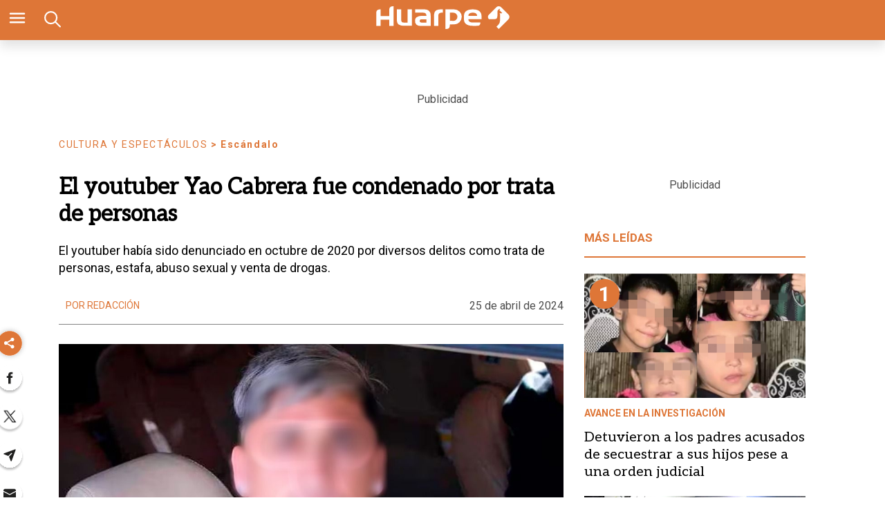

--- FILE ---
content_type: text/html; charset=utf-8
request_url: https://www.diariohuarpe.com/nota/el-youtuber-yao-cabrera-fue-condenado-por-trata-de-personas-202442517390
body_size: 31537
content:
<!doctype html><html lang="es"><head><script type="application/ld+json">{
            "@context": "http://schema.org",
            "@type": "Article",
            "name": "El youtuber Yao Cabrera fue condenado por trata de personas",
            "headline": "El youtuber Yao Cabrera fue condenado por trata de personas",
            "mainEntityOfPage": "https://www.diariohuarpe.com/nota/el-youtuber-yao-cabrera-fue-condenado-por-trata-de-personas-202442517390/amp",
            "description": "El youtuber hab&amp;iacute;a sido denunciado en octubre de 2020 por diversos delitos como trata de personas, estafa, abuso sexual y venta de drogas.",
            "dateModified": "2024-04-26T03:05:01.171Z",
            "datePublished": "2024-04-25T20:48:03.765Z",
            "url": "https://www.diariohuarpe.com/nota/el-youtuber-yao-cabrera-fue-condenado-por-trata-de-personas-202442517390",
            "articleBody": "Yao Cabrera fue condenado a cuatro a&ntilde;os de prisi&oacute;n por los delitos de trata de personas y reducci&oacute;n a la servidumbre. Adem&aacute;s, la Justicia determin&oacute; que el youtuber uruguayo deber&aacute; pagarle a la v&iacute;ctima un total de 15 millones de pesos para asegurar la reparaci&oacute;n integral.&ldquo;Es un hecho sin precedentes para toda la regi&oacute;n&rdquo;, asegur&oacute; el m&aacute;nager de medios Jorge Zonzini, quien denunci&oacute; al influencer en octubre de 2020. Seg&uacute;n lo que comunic&oacute;, logr&oacute; presentar pruebas irrefutables sobre &ldquo;los sistemas de multiestafas a ni&ntilde;os vulnerables y a sus padres, abusos sexuales, corrupci&oacute;n y facilitaci&oacute;n de la prostituci&oacute;n a menores de edad y venta de estupefacientes en sus fiestas y teatros&rdquo;.El Juzgado Federal N&deg; 3 en lo Criminal de San Mart&iacute;n, conformado por la jueza Nada Flores Vega y los jueces Daniel Gutierrez y Walter Venditti, lo someti&oacute; a debate oral a Cabrera y esta ma&ntilde;ana lo conden&oacute; a la pena de cuatro a&ntilde;os de prisi&oacute;n, accesorias legales y costas. Adem&aacute;s, se orden&oacute; mantener vigentes las medidas de protecci&oacute;n de la v&iacute;ctima.El posteo de Yao Cabrera despu&eacute;s de la condenaEn su cuenta de Instagram, Yao Cabrera se mostr&oacute; conforme con la decisi&oacute;n de la Justicia. &ldquo;Hoy es mi d&iacute;a&rdquo;, adelant&oacute; en una historia. Luego se tom&oacute; unos segundos para explicar que la condena no lo afecta, ya que seguir&aacute; en libertad. &ldquo;Familias, amigos, estoy libre y bien. Siempre bien. Al fin. Juicio finalizado&rdquo;, anunci&oacute;.El youtuber neg&oacute; estar detenido y, para demostrar su versi&oacute;n, se mostr&oacute; viendo televisi&oacute;n en vivo y remarc&oacute; que las cosas se dieron como &eacute;l esperaba. &ldquo;Yo estoy en casa, tranquilo nom&aacute;s. Me voy a comer un asadito para festejar. No se preocupen, estamos activos. Que por ah&iacute;, digan lo que quieran, Yo los espero tranquilo en casa&rdquo;, concluy&oacute;.En el &uacute;ltimo tiempo, el Youtuber hab&iacute;a bajado de perfil. Incluso, en octubre de 2023, asegur&oacute; que se hab&iacute;a alejado de los medios para un oficio de menor exposici&oacute;n. &ldquo;Para los que me preguntan a qu&eacute; me dedico hoy en d&iacute;a que no somos de YouTube, como ven ah&iacute; un aire (se&ntilde;alando por encima de su cabeza), ahora arreglo aires acondicionados, as&iacute; que si quer&eacute;s que te arregle el aire, avisame y te arreglo el aire de tu casa&rdquo;, asegur&oacute; en aquel momento.",
            "InLanguage": "es_ES",
            "publisher": {
                "@type": "Organization",
                "name": "diariohuarpe",
                "url": "https://www.diariohuarpe.com",
                "sameAs": [],
                "logo": {
                    "@type": "ImageObject",
                    "url": "https://www.diariohuarpe.com/img/estructura/datos_huarpe_o_revert.png",
                    "width": 600,
                    "height": 60
                }
            },
            "author": {
            "@type": "Person",
            "name": "diariohuarpe",
            "url": "https://www.diariohuarpe.com",
            "logo": {
                "@type": "ImageObject",
                "url": "https://www.diariohuarpe.com/img/estructura/datos_huarpe_o_revert.png",
                "width": 600,
                "height": 60
            }
            },
            "image": [ {
                "@type": "ImageObject",
                "name": "",
                "url":"https://pxbcdn.diariohuarpe.com/huarpe/042024/1714077730740/whatsapp-image-2024-04-25-at-17-40-03-jpeg..jpeg?cw=1200&ch=740",
                "width":1200,
                "height":740
                } 
            ]
        }</script><script async src="https://cdn.ampproject.org/v0.js"></script><script async custom-element="amp-analytics" src="https://cdn.ampproject.org/v0/amp-analytics-0.1.js"></script><link href="https://fonts.googleapis.com/css2?family=Aleo&amp;family=Merriweather&amp;family=Roboto+Slab:wght@300;700&amp;family=Roboto:wght@300;400;700&amp;display=swap" rel="stylesheet"><style amp-boilerplate>body{-webkit-animation:-amp-start 8s steps(1,end) 0s 1 normal both;-moz-animation:-amp-start 8s steps(1,end) 0s 1 normal both;-ms-animation:-amp-start 8s steps(1,end) 0s 1 normal both;animation:-amp-start 8s steps(1,end) 0s 1 normal both}@-webkit-keyframes -amp-start{from{visibility:hidden}to{visibility:visible}}@-moz-keyframes -amp-start{from{visibility:hidden}to{visibility:visible}}@-ms-keyframes -amp-start{from{visibility:hidden}to{visibility:visible}}@-o-keyframes -amp-start{from{visibility:hidden}to{visibility:visible}}@keyframes -amp-start{from{visibility:hidden}to{visibility:visible}}</style><noscript><style amp-boilerplate>body{-webkit-animation:none;-moz-animation:none;-ms-animation:none;animation:none}</style></noscript><script>window.marfeel=window.marfeel||{cmd:[]},window.marfeel.cmd.push(["compass",function(a){a.setPageVar("tipo","Nota"),a.setPageVar("key","El youtuber Yao Cabrera fue condenado por trata de personas"),a.setPageVar("link","/nota/el-youtuber-yao-cabrera-fue-condenado-por-trata-de-personas-202442517390")}])</script><style amp-custom>abbr,address,article,aside,audio,b,blockquote,body,caption,cite,code,dd,del,dfn,div,dl,dt,em,fieldset,figure,footer,form,h1,h2,h3,h4,h5,h6,header,html,i,iframe,img,ins,kbd,label,legend,li,main,mark,menu,nav,object,ol,p,pre,q,samp,section,small,span,strong,sub,sup,table,tbody,td,tfoot,th,thead,time,tr,ul,var,video{margin:0;padding:0;border:0;outline:0;font-size:100%;vertical-align:baseline;background:rgba(0,0,0,0)}article,aside,details,figcaption,figure,footer,header,main,menu,nav,section,summary{display:block}*,::after,::before{-webkit-box-sizing:border-box;-moz-box-sizing:border-box;-ms-box-sizing:border-box;-o-box-sizing:border-box;box-sizing:border-box}img{max-width:100%;border-width:0;vertical-align:middle;-ms-interpolation-mode:bicubic}form{margin:0 0 1.5 0}form fieldset{margin-bottom:1.5;padding:0;border-width:0}form legend{display:block;width:100%;margin-bottom:3;padding:0;color:#4d4d4d;border:0;border-bottom:1px solid #bfbfbf;white-space:normal}form legend small{font-size:.6rem;color:#bfbfbf}form p{margin-bottom:.75}form ul{list-style-type:none;margin:0 0 1.5 0;padding:0}form br{display:none}button,input,label,select,textarea{border-radius:3px;vertical-align:baseline}button,input,select,textarea{font-family:Oswald,sans-serif;-webkit-box-sizing:border-box;-moz-box-sizing:border-box;-ms-box-sizing:border-box;box-sizing:border-box}label{display:inline-block;margin-bottom:.1875;font-weight:700;color:#4d4d4d;cursor:pointer}input,select,textarea{display:inline-block;vertical-align:middle;width:100%;padding:4px;margin-bottom:1.5;background-color:#fff;border:1px solid #bfbfbf;color:#4d4d4d;-webkit-appearance:none;-moz-appearance:none;appearance:none}input:hover,select:hover,textarea:hover{border-color:gray}.input-small{width:60px}.input-medium{width:150px}.input-big{width:300px}input[type=image]{width:auto;height:auto;padding:0;margin:3px 0;line-height:normal;cursor:pointer}input[type=checkbox],input[type=radio]{padding:0;margin:0 3px 0 0;line-height:normal;cursor:pointer;background-color:#fff}input[type=checkbox]:checked,input[type=radio]:checked{background-color:#bfbfbf;border-color:#fff;border-width:1px;box-shadow:0 0 0 1px #bfbfbf}input[type=radio]{border-radius:100%}label input[type=checkbox],label input[type=radio]{margin-right:15px}input[type=image]{border:0;-webkit-box-shadow:none;box-shadow:none}input[type=file]{width:auto;padding:initial;line-height:initial;border:initial;background-color:rgba(0,0,0,0);background-color:initial;-webkit-box-shadow:none;box-shadow:none}input[type=button],input[type=reset],input[type=submit]{width:auto;height:auto;cursor:pointer;overflow:visible}textarea{resize:vertical;overflow:auto;height:auto;overflow:auto;vertical-align:top}input[type=hidden]{display:none}input[disabled],input[readonly],select[disabled],select[readonly],textarea[disabled],textarea[readonly]{-webkit-opacity:.5;-moz-opacity:.5;opacity:.5;cursor:not-allowed}input:focus,textarea:focus{border-color:#1b75bb,40%;box-shadow:0 0 1px 1px #bfbfbf;outline:0}::-webkit-input-placeholder{font-size:.8rem}input:-moz-placeholder{font-size:.8rem}.form{font-size:1rem;width:100%;margin:0}.form__label{color:#000;display:block;position:relative;font-size:inherit;font-weight:400}.form__control{box-sizing:border-box;clear:both;font-size:inherit;position:relative;text-align:inherit;flex-grow:1}.form__input--checkbox,.form__input--date,.form__input--number,.form__input--radio,.form__input--text{font-size:inherit;margin:0}.form__textarea{resize:none;overflow:auto;font-size:inherit}.form__select{background:url(http://cdn1.iconfinder.com/data/icons/cc_mono_icon_set/blacks/16x16/br_down.png) no-repeat 99%;font-size:inherit}.form__option{font-size:inherit}.form__submit{background-color:#fff;border-color:#dbdbdb;border-width:1px;color:#363636;cursor:pointer;justify-content:center;padding-bottom:calc(.5em - 1px);padding-left:1em;padding-right:1em;padding-top:calc(.5em - 1px);text-align:center;border-radius:3px;white-space:nowrap}.form__field{margin-bottom:1rem}.form__field.is-grouped{display:flex;flex-wrap:wrap;justify-content:space-between}.form__field.is-grouped>.form__control{width:100%;flex-shrink:0}.form__field.has-addons{display:flex;justify-content:flex-start}.form__field.has-addons .form__control:first-child:not(:only-child),.form__field.has-addons .form__control:first-child:not(:only-child) .form__input--text{border-bottom-right-radius:0;border-top-right-radius:0;border:0}.form__field.has-addons .form__control:last-child:not(:only-child),.form__field.has-addons .form__control:last-child:not(:only-child) .form__submit{border-bottom-left-radius:0;border-top-left-radius:0;border-left:1px solid #ccc;flex-grow:0}.btn--brand,.btn--brand-color{display:inline-block;line-height:normal;color:#4d4d4d;text-align:center;vertical-align:middle;font-size:1rem;white-space:nowrap;background-color:rgba(0,0,0,0);border-top:1px solid currentcolor;border-right:1px solid currentcolor;border-bottom:2px solid currentcolor;border-left:1px solid currentcolor;cursor:pointer;margin:0;padding:8px 16px;border-radius:3px;-webkit-transition:all .3s ease-in;-moz-transition:all .3s ease-in;-ms-transition:all .3s ease-in;-o-transition:all .3s ease-in;transition:all .3s ease-in}.btn--brand-color:hover,.btn--brand:hover{text-decoration:none;color:#4d4d4d}.btn--brand-color:active,.btn--brand-color:focus,.btn--brand:active,.btn--brand:focus{outline:0}.btn--brand-color:visited,.btn--brand:visited{color:#4d4d4d}.btn--brand{color:#1b75bb}.btn--brand:hover{color:#1b75bb}.btn--brand:visited{color:#1b75bb}.btn--brand-color{background-color:#1b75bb;color:#fff;border-radius:4px;margin:15px 0}.btn--brand-color:hover{color:#fff}.btn--brand-color:visited{color:#fff}.btn--link{color:#1b75bb}.btn--link:hover{color:#1b75bb}.btn--link:visited{color:#1b75bb}.is-fullwidth{width:100%}.is-1by1,.is-square{padding-top:100%}.is-5by4{padding-top:80%}.is-4by3{padding-top:75%}.is-3by2{padding-top:66.6666%}.is-5by3{padding-top:60%}.is-16by9{padding-top:56.25%}.is-2by1{padding-top:50%}.is-3by1{padding-top:33.3333%}.is-4by5{padding-top:125%}.is-3by4{padding-top:133.3333%}.is-2by3{padding-top:150%}.is-3by5{padding-top:166.6666%}.is-9by16{padding-top:177.7777%}.is-1by2{padding-top:200%}.is-1by3{padding-top:300%}a{text-decoration:none;color:color-brand(color-brand);outline:0}a:visited{color:color-brand(color-brand)}a:hover{text-decoration:underline;color:color-brand(color-brand)}a:focus{outline:thin dotted;color:color-brand(color-brand)}a:active,a:hover{outline:0}h1,h2,h3,h4,h5,h6{margin:0;font-family:Oswald,sans-serif;font-weight:400;color:inherit;text-rendering:optimizelegibility}h1.altheader,h2.altheader,h3.altheader,h4.altheader,h5.altheader,h6.altheader{color:#4d4d4d;text-transform:uppercase;display:block}.h1,h1{margin-bottom:0;font-size:2.5rem;line-height:1.5}.h2,h2{margin-bottom:0;font-size:2.4rem;line-height:1.5}.h3,h3{margin-bottom:0;font-size:2.1rem;line-height:1.5}.h4,h4{margin-bottom:0;font-size:1.8rem;line-height:1.5}.h5,h5{margin-bottom:0;font-size:1.6rem;line-height:1.5}.h6,h6{margin-bottom:0;font-size:1.4rem;line-height:1.5}address,dl,ol,p,ul{margin-bottom:1.5;line-height:1.5}small{font-size:.6rem;color:#4d4d4d}ol,ul{margin:0 0 1.5 0;padding:0 0 0 60px}li ol,li ul{margin:0}blockquote{margin:0 0 1.5 0;padding-left:60px;border-left:2px solid #f2f2f2;font-family:Helvetica,Arial,sans-serif;font-style:normal}blockquote p{font-size:.8rem;color:#4d4d4d;font-style:italic;line-height:1.5}q{quotes:none;font-style:italic}blockquote p::after,blockquote p::before,q:after,q:before{content:""}cite{font-style:normal}dd,dl{margin-bottom:1.5}dt{font-weight:700}.dl-horizontal dt{float:left;clear:left;width:20.25%;text-align:right}.dl-horizontal dd{margin-left:22.78%}abbr[title]{border-bottom:1px dotted #f2f2f2;cursor:help}b,strong{font-weight:700}dfn{font-style:italic}ins{background-color:#fff;color:#4d4d4d;text-decoration:none}mark{background-color:#ff0;color:#4d4d4d}code,kbd,pre,samp{font-family:"Courier New",monospace;font-size:.8rem;line-height:1.5}code{background-color:#f5f2f0;padding:.1em .3em;border-radius:3px}pre{white-space:pre;white-space:pre-wrap;word-wrap:break-word}sub,sup{position:relative;font-size:.6rem;line-height:0;vertical-align:1.5}sup{top:-.5em}sub{bottom:-.25em}hr{clear:both;display:block;margin:1.5 0;padding:0;height:1px;border:0;border-top:1px solid #f2f2f2}.intro{font-weight:700}.font-x-small{font-size:.6rem}.font-small{font-size:.8rem}.font-normal{font-size:1rem}.font-big{font-size:1.5rem}.font-huge{font-size:2rem}.m-none{margin:0}.p-none{padding:0}.m-t-none{margin-top:0}.p-t-none{padding-top:0}.m-r-none{margin-right:0}.p-r-none{padding-right:0}.m-b-none{margin-bottom:0}.p-b-none{padding-bottom:0}.m-l-none{margin-left:0}.p-l-none{padding-left:0}.m-xxs{margin:.125rem}.p-xxs{padding:.125rem}.m-t-xxs{margin-top:.125rem}.p-t-xxs{padding-top:.125rem}.m-r-xxs{margin-right:.125rem}.p-r-xxs{padding-right:.125rem}.m-b-xxs{margin-bottom:.125rem}.p-b-xxs{padding-bottom:.125rem}.m-l-xxs{margin-left:.125rem}.p-l-xxs{padding-left:.125rem}.m-xs{margin:.25rem}.p-xs{padding:.25rem}.m-t-xs{margin-top:.25rem}.p-t-xs{padding-top:.25rem}.m-r-xs{margin-right:.25rem}.p-r-xs{padding-right:.25rem}.m-b-xs{margin-bottom:.25rem}.p-b-xs{padding-bottom:.25rem}.m-l-xs{margin-left:.25rem}.p-l-xs{padding-left:.25rem}.m-sm{margin:.5rem}.p-sm{padding:.5rem}.m-t-sm{margin-top:.5rem}.p-t-sm{padding-top:.5rem}.m-r-sm{margin-right:.5rem}.p-r-sm{padding-right:.5rem}.m-b-sm{margin-bottom:.5rem}.p-b-sm{padding-bottom:.5rem}.m-l-sm{margin-left:.5rem}.p-l-sm{padding-left:.5rem}.m-md{margin:1rem}.p-md{padding:1rem}.m-t-md{margin-top:1rem}.p-t-md{padding-top:1rem}.m-r-md{margin-right:1rem}.p-r-md{padding-right:1rem}.m-b-md{margin-bottom:1rem}.p-b-md{padding-bottom:1rem}.m-l-md{margin-left:1rem}.p-l-md{padding-left:1rem}.m-lg{margin:2rem}.p-lg{padding:2rem}.m-t-lg{margin-top:2rem}.p-t-lg{padding-top:2rem}.m-r-lg{margin-right:2rem}.p-r-lg{padding-right:2rem}.m-b-lg{margin-bottom:2rem}.p-b-lg{padding-bottom:2rem}.m-l-lg{margin-left:2rem}.p-l-lg{padding-left:2rem}.m-xl{margin:4rem}.p-xl{padding:4rem}.m-t-xl{margin-top:4rem}.p-t-xl{padding-top:4rem}.m-r-xl{margin-right:4rem}.p-r-xl{padding-right:4rem}.m-b-xl{margin-bottom:4rem}.p-b-xl{padding-bottom:4rem}.m-l-xl{margin-left:4rem}.p-l-xl{padding-left:4rem}.m-xxl{margin:8rem}.p-xxl{padding:8rem}.m-t-xxl{margin-top:8rem}.p-t-xxl{padding-top:8rem}.m-r-xxl{margin-right:8rem}.p-r-xxl{padding-right:8rem}.m-b-xxl{margin-bottom:8rem}.p-b-xxl{padding-bottom:8rem}.m-l-xxl{margin-left:8rem}.p-l-xxl{padding-left:8rem}.dropdown{display:inline-block;position:relative}.dropdown .dd-button{display:inline-block;border:1px solid gray;border-radius:4px;padding:10px 30px 10px 20px;background-color:#fff;cursor:pointer;white-space:nowrap}.dropdown .dd-input{display:none}.dropdown .dd-menu{position:absolute;top:100%;border:1px solid #ccc;border-radius:4px;padding:0;margin:2px 0 0 0;box-shadow:0 0 6px 0 rgba(0,0,0,.1);background-color:#fff;list-style-type:none}.dropdown .dd-input+.dd-menu{display:none}.dropdown .dd-input:checked+.dd-menu{display:block}.dropdown .dd-menu li{padding:10px 20px;cursor:pointer;white-space:nowrap}.dropdown .dd-menu li:hover{background-color:#f6f6f6}.dropdown .dd-menu li a{display:block;margin:-10px -20px;padding:10px 20px}.dropdown .dd-menu li.divider{padding:0;border-bottom:1px solid #ccc}.dropdown.dd-top .dd-menu{bottom:100%;top:initial}.dropdown.dd-right .dd-menu{right:0}.chevron:before{border-style:solid;border-width:2px 2px 0 0;content:"";display:inline-block;height:10px;left:2px;position:relative;top:5px;transform:rotate(-45deg);vertical-align:top;width:10px;border-color:#000}.chevron.right:before{left:0;transform:rotate(45deg)}.chevron.left:before{left:4px;transform:rotate(-135deg)}.chevron.bottom:before{top:0;transform:rotate(135deg)}.dropdown_list{position:relative;display:inline-block}.dropdown_list:hover .dropdown-content{display:block}.dropdown_list .dropbtn{background-color:#4caf50;color:#fff;padding:16px;font-size:16px;border:0}.dropdown_list .dropbtn:focus,.dropdown_list .dropbtn:hover{background-color:#3e8e41}.dropdown_list .dropdown-content{display:none;position:absolute;background-color:#f1f1f1;min-width:160px;box-shadow:0 8px 16px 0 rgba(0,0,0,.2);z-index:1}.dropdown_list .dropdown-content a{color:#000;padding:12px 16px;text-decoration:none;display:block}.dropdown_list .dropdown-content a:hover{background-color:#ddd}.dropdown_list_btn{position:relative;display:inline-block}.dropdown_list_btn .dropbtn{background-color:#4caf50;color:#fff;padding:16px;font-size:16px;border:0;cursor:pointer}.dropdown_list_btn .dropbtn:focus,.dropdown_list_btn .dropbtn:hover{background-color:#3e8e41}.dropdown_list_btn .dropdown-content{display:none;position:absolute;background-color:#f1f1f1;min-width:160px;box-shadow:0 8px 16px 0 rgba(0,0,0,.2);z-index:1}.dropdown_list_btn .dropdown-content a{color:#000;padding:12px 16px;text-decoration:none;display:block}.dropdown_list_btn .dropdown-content a:hover{background-color:#ddd}.dropup_list_btn{position:relative;display:inline-block}.dropup_list_btn .dropbtn{background-color:#4caf50;color:#fff;padding:16px;font-size:16px;border:0;cursor:pointer}.dropup_list_btn .dropbtn:focus,.dropup_list_btn .dropbtn:hover{background-color:#3e8e41}.dropup_list_btn .dropup-content{display:none;position:absolute;background-color:#f1f1f1;min-width:160px;box-shadow:0 8px 16px 0 rgba(0,0,0,.2);z-index:1;bottom:50px}.dropup_list_btn .dropup-content a{color:#000;padding:12px 16px;text-decoration:none;display:block}.dropup_list_btn .dropup-content a:hover{background-color:#ddd}.menu .closer,.menu input,.menu input:checked~.opener,.menu ul{display:none}.menu input:checked~.closer,.menu input:checked~ul{display:flex}.arrow{width:0;height:0;position:relative}.arrow__container{opacity:1;color:#fff;background-color:rgba(0,0,0,.07);width:50px;height:40px;position:absolute;right:0;top:0;z-index:99;display:flex;align-items:center;justify-content:center}.arrow--up{border-right:5px solid transparent;border-top:0 solid transparent;border-left:5px solid transparent;border-bottom:7px solid #84d087}.arrow--up .is-inverse{border-top-color:#f16b6b}.arrow--down{border-top:7px solid #f16b6b;border-left:5px solid transparent;border-right:5px solid transparent}.arrow--down .is-inverse{border-top-color:#84d087}.arrow--equal::after{content:"=";color:#36c;top:-10px;position:absolute}amp-img.contain img{object-fit:contain}amp-selector[role=tablist].tabs-with-selector{display:flex}amp-selector[role=tablist].tabs-with-selector [role=tab][selected]{outline:0;border-bottom:2px solid #1b75bb}amp-selector[role=tablist].tabs-with-selector{display:flex}amp-selector[role=tablist].tabs-with-selector [role=tab]{width:100%;text-align:center;padding:.5rem}amp-selector.tabpanels [role=tabpanel]{display:none;padding:2rem}amp-selector.tabpanels [role=tabpanel][selected]{outline:0;display:block}amp-selector[role=tablist] [role=tab][selected]+[role=tabpanel]{display:block}amp-social-share{width:22px;height:22px}amp-social-share.rounded{border-radius:8px;background-size:60%;background-color:#000429}amp-carousel{margin:15px 0}.is-fullwidth{width:100%}.is-1by1,.is-square{padding-top:100%}.is-5by4{padding-top:80%}.is-4by3{padding-top:75%}.is-3by2{padding-top:66.6666%}.is-5by3{padding-top:60%}.is-16by9{padding-top:56.25%}.is-2by1{padding-top:50%}.is-3by1{padding-top:33.3333%}.is-4by5{padding-top:125%}.is-3by4{padding-top:133.3333%}.is-2by3{padding-top:150%}.is-3by5{padding-top:166.6666%}.is-9by16{padding-top:177.7777%}.is-1by2{padding-top:200%}.is-1by3{padding-top:300%}.amp-form-submit-success{color:#5bb75b}.amp-form-submit-error{color:#da4f49}/*!
 * Hamburgers
 * @description Tasty CSS-animated hamburgers
 * @author Jonathan Suh @jonsuh
 * @site https://jonsuh.com/hamburgers
 * @link https://github.com/jonsuh/hamburgers
 */.hamburger{padding:0;display:inline-block;cursor:pointer;transition-property:opacity,filter;transition-duration:.15s;transition-timing-function:linear;font:inherit;color:inherit;text-transform:none;background-color:rgba(0,0,0,0);border:0;margin:0;overflow:visible}.hamburger-box{width:21px;height:16px;display:inline-block;position:relative}.hamburger-box:hover .hamburger-inner{background-color:#1b75bb}.hamburger-box:hover .hamburger-inner::after,.hamburger-box:hover .hamburger-inner::before{background-color:#1b75bb}.hamburger-inner{display:block;top:50%;margin-top:-1px}.hamburger-inner,.hamburger-inner::after,.hamburger-inner::before{width:21px;height:2px;background-color:#fff;border-radius:10px;position:absolute;transition-property:transform;transition-duration:.15s;transition-timing-function:ease}.hamburger-inner::after,.hamburger-inner::before{content:"";display:block}.hamburger-inner::before{top:-7px;width:21px}.hamburger-inner::after{bottom:-7px}.hamburger--squeeze .hamburger-inner{transition-duration:75ms;transition-timing-function:cubic-bezier(.55,.055,.675,.19)}.hamburger--squeeze .hamburger-inner::before{transition:top 75ms .12s ease,opacity 75ms ease}.hamburger--squeeze .hamburger-inner::after{transition:bottom 75ms .12s ease,transform 75ms cubic-bezier(.55,.055,.675,.19)}.hamburger--squeeze.is-active .hamburger-inner{transform:rotate(45deg);transition-delay:.12s;transition-timing-function:cubic-bezier(.215,.61,.355,1)}.hamburger--squeeze.is-active .hamburger-inner::before{top:0;opacity:0;transition:top 75ms ease,opacity 75ms .12s ease}.hamburger--squeeze.is-active .hamburger-inner::after{bottom:0;transform:rotate(-90deg);transition:bottom 75ms ease,transform 75ms .12s cubic-bezier(.215,.61,.355,1)}*{box-sizing:border-box}.columns{position:relative;display:-webkit-flex;align-items:flex-start;display:flex;-webkit-backface-visibility:hidden;backface-visibility:hidden;-webkit-flex-flow:row wrap;flex-flow:row wrap;width:100%}.nowrap{-webkit-flex-wrap:nowrap;flex-wrap:nowrap}.wrap-reverse{-webkit-flex-wrap:wrap-reverse;flex-wrap:wrap-reverse}.justify-start{-webkit-justify-content:flex-start;justify-content:flex-start}.justify-end{-webkit-justify-content:flex-end;justify-content:flex-end}.justify-center{-webkit-justify-content:center;justify-content:center}.justify-space{-webkit-justify-content:space-between;justify-content:space-between}.justify-around{-webkit-justify-content:space-around;justify-content:space-around}.reverse{-webkit-flex-direction:row-reverse;flex-direction:row-reverse}.vertical{-webkit-flex-direction:column;flex-direction:column;-webkit-flex-wrap:nowrap;flex-wrap:nowrap}.vertical.reverse{-webkit-flex-direction:column-reverse;flex-direction:column-reverse;-webkit-flex-wrap:nowrap;flex-wrap:nowrap}.align-top{-webkit-align-items:flex-start;align-items:flex-start;-webkit-align-self:flex-start;align-self:flex-start}.align-bottom{-webkit-align-items:flex-end;align-items:flex-end;-webkit-align-self:flex-end;align-self:flex-end}.align-center{-webkit-align-items:center;align-items:center;-webkit-align-self:center;align-self:center}.align-baseline{-webkit-align-items:baseline;align-items:baseline}.align-stretch{-webkit-align-items:stretch;align-items:stretch}[class*=" item"],[class^=item]{display:block;flex-basis:0;flex-shrink:0;flex-grow:1;align-items:flex-start;min-height:0;min-width:0}@media(min-width:64em){[class*=" item"],[class^=item]{padding:15px}}.item.flex{display:block;width:100%;flex-basis:100%;padding:0;margin:0}@media(min-width:64em){.item.flex{flex-basis:0;display:flex}}.item.is-body{flex-basis:100%;padding:18px 0}@media(min-width:64em){.item.is-body{padding:18px 10px;max-width:calc(100% - 320px);flex-basis:0}}.item.is-narrow{flex-basis:100%}@media(min-width:64em){.item.is-narrow{flex:none}}.item.is-narrow .box{padding:0;width:100%}@media(min-width:64em){.item.is-narrow .box{width:320px;margin:0 10px}}.item.clear{margin:0;padding:0}.item.is-1{flex-basis:100%}@media(min-width:64em){.item.is-1{flex:0 0 8.3333333333%}}.item.is-2{flex-basis:100%}@media(min-width:64em){.item.is-2{flex:0 0 16.6666666667%}}.item.is-3{flex-basis:100%}@media(min-width:64em){.item.is-3{flex:0 0 25%}}.item.is-4{flex-basis:100%}@media(min-width:64em){.item.is-4{flex:0 0 33.3333333333%}}.item.is-5{flex-basis:100%}@media(min-width:64em){.item.is-5{flex:0 0 41.6666666667%}}.item.is-6{flex-basis:100%}@media(min-width:64em){.item.is-6{flex:0 0 50%}}.item.is-7{flex-basis:100%}@media(min-width:64em){.item.is-7{flex:0 0 58.3333333333%}}.item.is-8{flex-basis:100%}@media(min-width:64em){.item.is-8{flex:0 0 66.6666666667%}}.item.is-9{flex-basis:100%}@media(min-width:64em){.item.is-9{flex:0 0 75%}}.item.is-10{flex-basis:100%}@media(min-width:64em){.item.is-10{flex:0 0 83.3333333333%}}.item.is-11{flex-basis:100%}@media(min-width:64em){.item.is-11{flex:0 0 91.6666666667%}}.item.is-12{flex-basis:100%}@media(min-width:64em){.item.is-12{flex:0 0 100%}}.has-margin-top-0{margin-top:0}.has-padding-top-0{padding-top:0}.has-margin-left-0{margin-left:0}.has-padding-left-0{padding-left:0}.has-margin-bottom-0{margin-bottom:0}.has-padding-bottom-0{padding-bottom:0}.has-margin-right-0{margin-right:0}.has-padding-right-0{padding-right:0}.tile{align-items:stretch;display:block;flex-basis:0;flex-grow:1;flex-shrink:1;min-height:min-content;min-height:-moz-min-content;flex-wrap:wrap}.tile.is-ancestor{margin-top:-15px}.tile.is-child{margin:0}.tile.is-parent{padding:15px}.tile.is-vertical{flex-direction:column}.tile>.tile.is-child:not(:last-child){margin-bottom:30px}@media(min-width:43.75em){.tile:not(.is-child){display:flex}.tile.is-1{flex:none;width:8.3333333333%}.tile.is-2{flex:none;width:16.6666666667%}.tile.is-3{flex:none;width:25%}.tile.is-4{flex:none;width:33.3333333333%}.tile.is-5{flex:none;width:41.6666666667%}.tile.is-6{flex:none;width:50%}.tile.is-7{flex:none;width:58.3333333333%}.tile.is-8{flex:none;width:66.6666666667%}.tile.is-9{flex:none;width:75%}.tile.is-10{flex:none;width:83.3333333333%}.tile.is-11{flex:none;width:91.6666666667%}.tile.is-12{flex:none;width:100%}}.nav__items{list-style:none;padding:0;margin:0;position:relative;background-color:rgba(0,0,0,0);text-align:center}.nav__item{position:relative;display:inline-block}.nav__item--link{position:relative;display:block;color:#d9d9d9;padding:10px 6px;z-index:2;text-decoration:none;font-size:13px;background-color:rgba(0,0,0,0);transition:background-color 250ms ease}.nav__item--link:focus,.nav__item--link:hover{background-color:rgba(0,0,0,0);color:#fff}.nav__item--dropeable{display:flex;flex-direction:column}.nav__item--dropeable .nav__item--droper{display:flex}.nav__item--dropeable .nav__item--link{flex-grow:1}.nav__item--dropeable:focus .nav__item--drop .nav__item--link,.nav__item--dropeable:focus-within .nav__item--drop .nav__item--link,.nav__item--dropeable:hover .nav__item--drop .nav__item--link{color:#000429}.nav__item--drop{left:0;top:100%;text-align:left;opacity:0;transform:translateY(-20px);height:1px;min-width:100%;transition:transform .2s ease-in-out,opacity .1s ease-out;overflow:hidden;z-index:1;background-color:#f3f3f3;border:1px solid #333;border-top:0}@media(min-width:64em){.nav__item--drop{position:absolute}}.nav__item--drop .nav__item--link{background-color:#f3f3f3;padding:7.5px 15px;white-space:nowrap;font-size:12px;line-height:16px;font-weight:400}.nav__item--drop .nav__item--link:focus,.nav__item--drop .nav__item--link:hover{background-color:#fff}.nav__item--drop:focus-within .nav__item--link{color:#000429}.nav__item--drop:focus-within,.nav__item--link:focus+.nav__item--drop,.nav__item:hover .nav__item--drop{opacity:1;transform:translateY(0);height:auto;z-index:1}html{background:#fff;font-size:16px;-webkit-overflow-scrolling:touch;-webkit-tap-highlight-color:transparent;-webkit-text-size-adjust:100%;-ms-text-size-adjust:100%}body{margin:0;padding:0;width:100%;background-color:rgba(0,0,0,0);font-family:Oswald,sans-serif;line-height:1.5;color:#4d4d4d}a{color:inherit;font-size:inherit;font-weight:inherit}a,button{outline:0}a:active,a:focus,a:hover,button:active,button:focus,button:hover{text-decoration:none}ul{padding:0;list-style:none}.icon{display:inline-block;stroke-width:0;stroke:currentColor;fill:currentColor;vertical-align:middle}.img--circle{border-radius:100%}.center{display:flex;justify-content:center;align-items:center}.centertext{text-align:center}section{display:block}.container{flex-grow:1;margin:0 auto;position:relative;width:100%;max-width:1200px;display:flex;flex-wrap:wrap;padding:0 10px}.container .preview-nota{max-width:500px;margin:auto}.modulo-position-0{padding-top:20px}.ul-social{margin:0}.ul-social__item{display:inline-block;margin:0 5px}.ul-social--sidebar{padding:15px}.ul-social.ul-social--footer{padding:0 0 0 15px;margin:0;width:auto;justify-content:end}@media(min-width:48em){.ul-social.ul-social--footer{width:100%}}.div-sticky{position:sticky;top:81px}.bloque-titulo{padding:10px 0;margin-bottom:15px}.bloque-titulo__container{text-transform:uppercase;color:#000;width:100%;position:relative;display:flex;border-bottom:2px solid #000429}.bloque-titulo__link{font-size:1.875rem;font-weight:800;line-height:1.4;color:#000429;margin:0}.zoom{transition:.1s}.zoom:hover{transform:scale(1.05)}.is-fullwidth{width:100%}.is-1by1,.is-square{padding-top:100%}.is-5by4{padding-top:80%}.is-4by3{padding-top:75%}.is-3by2{padding-top:66.6666%}.is-5by3{padding-top:60%}.is-16by9{padding-top:56.25%}.is-2by1{padding-top:50%}.is-3by1{padding-top:33.3333%}.is-4by5{padding-top:125%}.is-3by4{padding-top:133.3333%}.is-2by3{padding-top:150%}.is-3by5{padding-top:166.6666%}.is-9by16{padding-top:177.7777%}.is-1by2{padding-top:200%}.is-1by3{padding-top:300%}.header{background-color:#fff;position:sticky;width:100%;top:0;display:flex;flex-direction:column;z-index:999;background:#000429 0 0 no-repeat padding-box;box-shadow:0 10px 15px rgba(0,0,0,.1098039216);display:flex;padding:10px 0}.header .container{flex-wrap:nowrap;align-items:center}@media(min-width:76em){.header{height:auto}}.header .nav{display:none;width:auto}@media(min-width:64em){.header .nav{display:block}}.header .nav__link:hover{color:#1b75bb}.header__zone{margin:auto 0}.header__object{display:flex;align-items:center;justify-content:flex-end}.header__logo{width:180px;outline:0}.header__search{margin-left:auto}.header__search .form{display:none}.header__search__btn-mobile{background:0;border:0}@media(min-width:64em){.header__search{height:27px}}.header__search--mobile{transition:all .2s ease;margin-top:5px;background-color:#000429;z-index:0;height:0;margin:auto;width:100%;max-width:1200px;max-height:0;overflow:hidden}.header__search--mobile .form{display:flex;flex-direction:column;width:100%;padding:0 15px;margin-top:15px}.header__search--mobile .form__field{background-color:#fff}.header__search--mobile .form__input--text{border:0;font-size:.75rem;box-shadow:none;flex-grow:1;padding:0 10px;height:30px;color:#000}.header__search--mobile .form__input--text::-webkit-input-placeholder{font-size:.875rem;color:#000}.header__search--mobile .form__input--text:-moz-placeholder{font-size:.875rem;color:#000}.header__search--mobile .form__input--text::-moz-placeholder{font-size:.875rem;color:#000}.header__search--mobile .form__input--text:-ms-input-placeholder{font-size:.875rem;color:#000}.header__search--mobile .form__input--text:focus,.header__search--mobile .form__input--text:hover{color:#000}.header__search--mobile .form__submit{cursor:pointer;display:flex;align-items:center;justify-content:center;border-radius:none;height:100%;padding:2px;max-width:70px}.header__search--mobile .form__icon{fill:#000}.header__search--mobile.is-active{max-height:47px;height:100%}@keyframes fadeIn{99%{visibility:hidden}100%{visibility:visible}}.header__hamburger-container{background:rgba(0,0,0,0);border:0;margin-right:10px}@media(min-width:64em){.header__hamburger-container{display:none}}.header__menu-container{display:none}.header__menu-container .nav__items{flex-direction:row;justify-content:center}.header__menu-container .nav__items:last-child .nav__link{border-bottom:0}.header__menu-container .nav__link{color:#fff;letter-spacing:-.01em;font-size:1.125rem;font-weight:800;transition:.2s;border:0;z-index:1;padding:10px 30px}.header__menu-container .nav__link:focus,.header__menu-container .nav__link:hover{color:#1b75bb;outline:0}@media(min-width:76em){.header__menu-container{display:flex}}.header__float{position:fixed;display:none}@media(min-width:64em){.header__float{display:block;visibility:hidden}.header__float .header__logo{width:220px;height:51px;margin-bottom:10px}.header__float .left{align-items:center}}.form__field{margin:0}.ul-social{display:flex;width:100%;overflow:hidden;padding:10px 0;margin-top:15px;justify-content:center}.ul-social__item{width:40px;margin-left:0;margin-right:5px;height:40px;background-color:#000429;border-radius:3px}.ul-social__link{display:flex;align-items:center;justify-content:center;height:100%}.grid-container{display:grid;width:100%;max-width:1200px;padding:0 15px;margin:auto;grid-template-columns:1fr auto 1fr;grid-template-rows:auto;gap:0;grid-template-areas:"left center right"}.left{grid-area:left;position:relative;display:flex}@media(min-width:76em){.left{align-items:flex-end}}.center{grid-area:center}.search{padding:0;position:relative;height:25px;width:25px;margin:0 auto;text-align:center;border:0;background:rgba(0,0,0,0);margin-right:9px;cursor:pointer}.search__circle{position:absolute;top:0;width:14px;height:14px;border:2px solid #fff;border-radius:100px}.search__rectangle{position:absolute;right:-1px;bottom:7px;width:9px;transform:rotate(45deg);border:1.5px solid #fff;border-top-right-radius:12px;border-bottom-right-radius:12px}.search-lightbox__container{width:100%;height:100%;position:absolute;text-align:center}.search-lightbox__container-form{min-height:100%;padding:20px;background:rgba(0,0,0,.8);position:relative;display:flex;flex-direction:column;justify-content:center;align-items:center}.is-fullwidth{width:100%}.is-1by1,.is-square{padding-top:100%}.is-5by4{padding-top:80%}.is-4by3{padding-top:75%}.is-3by2{padding-top:66.6666%}.is-5by3{padding-top:60%}.is-16by9{padding-top:56.25%}.is-2by1{padding-top:50%}.is-3by1{padding-top:33.3333%}.is-4by5{padding-top:125%}.is-3by4{padding-top:133.3333%}.is-2by3{padding-top:150%}.is-3by5{padding-top:166.6666%}.is-9by16{padding-top:177.7777%}.is-1by2{padding-top:200%}.is-1by3{padding-top:300%}.footer{color:#fff}.footer__social{background-color:#000429;padding:20px 0}.footer__redes{display:flex;align-items:center;width:100%;margin-bottom:20px;flex-direction:column;text-align:center}.footer__redes .separador{margin:0 15px}@media(min-width:48em){.footer__redes{flex-direction:row}.footer__redes .ul-social{padding:0}.footer__redes .ul-social.ul-social--footer{margin:0;width:auto}}.footer__info{display:flex;justify-content:space-between;width:100%;flex-wrap:wrap}.footer__info a{width:100%}@media(min-width:48em){.footer__info a{width:auto}}.footer__info p{text-align:center}.footer__logo{display:flex;align-items:center;flex-wrap:wrap;justify-content:center;width:100%}.footer__logo span{margin-top:15px;width:100%;text-align:center;letter-spacing:1.2;font-weight:400}@media(min-width:48em){.footer__logo{height:57px;flex-wrap:nowrap;width:auto}.footer__logo span{width:auto;margin:0 0 0 8px}}.footer__icon{width:100%}.footer__mustang{display:flex;align-items:center;height:57px;width:100%;justify-content:center;text-align:center}.footer__mustang--img{margin-right:5px}.footer__mustang a{font-size:.75rem;letter-spacing:1.2;font-weight:400}@media(min-width:48em){.footer__mustang{width:auto}.footer__mustang a{font-size:.875rem}}.is-fullwidth{width:100%}.is-1by1,.is-square{padding-top:100%}.is-5by4{padding-top:80%}.is-4by3{padding-top:75%}.is-3by2{padding-top:66.6666%}.is-5by3{padding-top:60%}.is-16by9{padding-top:56.25%}.is-2by1{padding-top:50%}.is-3by1{padding-top:33.3333%}.is-4by5{padding-top:125%}.is-3by4{padding-top:133.3333%}.is-2by3{padding-top:150%}.is-3by5{padding-top:166.6666%}.is-9by16{padding-top:177.7777%}.is-1by2{padding-top:200%}.is-1by3{padding-top:300%}.nav{display:flex;text-align:left;margin:0 0 0 15px;width:100%}.nav__items{display:flex;width:100%}.nav__item{padding:0 5px;width:100%;text-align:left}.nav__item:last-child .nav__link{border-bottom:0}.nav__item--link{font-weight:700;text-transform:uppercase;color:#fff;padding:10px 7px}.nav__item--link .arrow__container{position:relative;display:inline-flex;width:auto;height:auto;margin-left:10px;right:5px;top:-1px}.nav__item--link .arrow__container .arrow--down{border-top-color:#fff;border-top-width:5px;border-left-width:4px;border-right-width:4px}.nav__item--drop{box-shadow:inset 0 6px 5px -5px rgba(0,0,0,.0045);border-top:solid 1px #5a5a5a;width:160px}.nav__item--drop .nav__item--link{color:#000;text-transform:capitalize}@media(min-width:64em){.nav__item{width:auto}}.nav__link{text-transform:uppercase;font-size:.875rem;position:relative;color:#fff;display:block;font-weight:700;text-align:left}.nav .arrow{border-top-color:#fff}.nav .arrow__container{background:0;width:auto;margin-right:20px}@media(min-width:64em){.nav .arrow__container{margin:0}}.nav .arrow--down{border-top-color:#fff}.is-fullwidth{width:100%}.is-1by1,.is-square{padding-top:100%}.is-5by4{padding-top:80%}.is-4by3{padding-top:75%}.is-3by2{padding-top:66.6666%}.is-5by3{padding-top:60%}.is-16by9{padding-top:56.25%}.is-2by1{padding-top:50%}.is-3by1{padding-top:33.3333%}.is-4by5{padding-top:125%}.is-3by4{padding-top:133.3333%}.is-2by3{padding-top:150%}.is-3by5{padding-top:166.6666%}.is-9by16{padding-top:177.7777%}.is-1by2{padding-top:200%}.is-1by3{padding-top:300%}.sidebar{width:80%;max-width:330px;height:100%;background-color:#000429}.sidebar__content{padding:0 15px}.sidebar__content .nav__items{flex-direction:column}.sidebar__content .nav__item{padding:5px}.sidebar__close{height:20px;width:20px;float:right;display:flex;align-items:center;position:relative;justify-content:center;background:rgba(0,0,0,0);border:2px solid #fff;border-radius:100%;margin:10px;cursor:pointer;z-index:2}.sidebar__footer{position:absolute;bottom:0;width:100%;padding-bottom:30px}.sidebar__texto{color:silver;font-size:.75rem;font-weight:400;text-align:center}.sidebar__copyright{text-align:center;color:#fff;position:absolute;bottom:0;width:100%}.close{cursor:pointer;position:relative;display:flex;align-items:center;justify-content:center;width:20px;height:20px}.close:after,.close:before{position:absolute;content:" ";height:12px;width:2px;background-color:#fff}.close:before{transform:rotate(45deg)}.close:after{transform:rotate(-45deg)}.is-fullwidth{width:100%}.is-1by1,.is-square{padding-top:100%}.is-5by4{padding-top:80%}.is-4by3{padding-top:75%}.is-3by2{padding-top:66.6666%}.is-5by3{padding-top:60%}.is-16by9{padding-top:56.25%}.is-2by1{padding-top:50%}.is-3by1{padding-top:33.3333%}.is-4by5{padding-top:125%}.is-3by4{padding-top:133.3333%}.is-2by3{padding-top:150%}.is-3by5{padding-top:166.6666%}.is-9by16{padding-top:177.7777%}.is-1by2{padding-top:200%}.is-1by3{padding-top:300%}.nota{display:flex;flex-direction:column;height:100%;position:relative}.nota__contador{font-size:1.875rem;width:43px;height:43px;display:flex;align-items:center;justify-content:center;font-weight:600;border-radius:100px;background-color:#de7637;color:#fff;position:absolute;top:8px;right:80%;left:8px;z-index:10}.nota__media{position:relative;background-size:contain;background-repeat:no-repeat;background-position:center;background-color:#fff}.nota__body{padding:10px;color:#fff;height:100%}.nota__volanta{font-size:.75rem;line-height:1;text-transform:uppercase;font-weight:800;color:#000429;margin-bottom:5px}.nota__volanta--text{color:#3579b8}.nota__titulo{position:relative}.nota__titulo-item{font-size:1.5rem;color:inherit;text-transform:uppercase;font-weight:600;font-family:Oswald,sans-serif;line-height:1.15;text-rendering:optimizelegibility;-webkit-font-smoothing:antialiased;-moz-osx-font-smoothing:grayscale;word-break:break-word;color:#000}.nota__introduccion{width:100%;overflow:hidden;font-size:.75rem;line-height:1.3em}.nota__clasificador{font-size:.625rem;text-transform:uppercase}.nota__clasificador svg{width:8px;height:8px;margin-right:8px;fill:#000}.nota__list{display:none;position:absolute;right:30px;top:-7px;margin:0;border-radius:2px;height:30px;background-color:#e8e8e8}.nota__list::before{content:"";position:absolute;right:-7px;top:8px;display:block;width:0;height:0;border:0 solid transparent;border-bottom-width:7px;border-top-width:7px;border-left:7px solid #e8e8e8}.nota__item{padding:5px}.nota .is-hover:hover{z-index:10;transform:scale(1.05)}.nota--gral .nota__media amp-img{border-bottom-left-radius:0;border-bottom-right-radius:0}.nota--gral .nota__titulo-item{font-size:1.3125rem;line-height:1.15}@media(min-width:48em){.nota--gral .nota__titulo-item{font-size:1.3125rem;line-height:1.15;display:-webkit-box;-webkit-line-clamp:6;-webkit-box-orient:vertical;overflow:hidden}}.nota--gral .nota__clasificador{font-size:.625rem;text-transform:uppercase}.nota--degrade{cursor:pointer}.nota--degrade .nota__degrade{position:absolute;top:0;left:0;right:0;bottom:0;z-index:3}.nota--degrade .nota__volanta{margin-top:auto;margin-bottom:10px;color:#1b75bb}.nota--degrade .nota__titulo-item{font-size:1.75rem;color:#fff;line-height:1;font-weight:800}@media(min-width:48em){.nota--degrade .nota__introduccion{font-size:1rem}}.nota--degrade .nota__body{display:flex;flex-direction:column;text-align:end;position:absolute;bottom:0;z-index:2;padding:15px;color:#fff;width:100%;background:linear-gradient(to bottom,rgba(24,29,51,0) 0,#181d33 100%)}.nota--degrade .nota__clasificador{color:#fff}.nota--degrade .nota__clasificador svg{fill:#fff}.nota--full{cursor:pointer}.nota--full:hover .nota__media amp-img{opacity:0}.nota--full .nota__media{background-color:#181d33;background-image:none}.nota--full .nota__media amp-img{filter:grayscale(100%);mix-blend-mode:luminosity;opacity:.8}.nota--full .nota__degrade{position:absolute;top:0;left:0;right:0;bottom:0;z-index:3}.nota--full .nota__body{background-color:rgba(0,0,0,0)}.nota--full .nota__titulo{margin-bottom:10px}.nota--full .nota__titulo-item{font-size:1.75rem;color:#fff;line-height:1;font-weight:800}.nota--full .nota__introduccion{text-align:center}@media(min-width:48em){.nota--full .nota__introduccion{font-size:1rem}}.nota--full .nota__body{position:absolute;bottom:0;z-index:2;padding:15px;color:#fff;width:100%;display:flex;flex-direction:column;margin:auto;height:100%;justify-content:center}.nota--full .nota__clasificador{color:#fff}.nota--full .nota__clasificador svg{fill:#fff}.nota--full .nota__button{background-color:#1b75bb;color:#fff;display:inline-block;padding:6px 12px;margin-bottom:0;font-size:.875rem;line-height:1.42857143;text-align:center;white-space:nowrap;vertical-align:middle;border-radius:4px;margin-right:auto;font-weight:800}.nota--linea{flex-direction:row}@media(min-width:48em){.nota--linea{max-height:130px}}.nota--linea .nota__media{border-bottom:unset;flex-basis:32%;overflow:hidden;order:2}.nota--linea .nota__media amp-img{border-top-right-radius:0;border-bottom-right-radius:0}.nota--linea .nota__body{padding:0 10px;flex-basis:68%;display:flex;flex-direction:column;justify-content:center;position:relative;order:1;height:initial}.nota--linea .nota__titulo-item{font-size:1rem;line-height:1.15;display:-webkit-box;-webkit-line-clamp:3;-webkit-box-orient:vertical;overflow:hidden}.nota--linea .nota__volanta{font-size:.75rem;line-height:1.3;display:-webkit-box;-webkit-line-clamp:1;-webkit-box-orient:vertical;overflow:hidden;margin-bottom:5px;position:unset}@media(min-width:64em){.nota--linea .nota__titulo-item{font-size:1.1875rem;line-height:1.15;display:-webkit-box;-webkit-line-clamp:4;-webkit-box-orient:vertical;overflow:hidden}}.nota--linea.invertida .nota__media{order:1}.nota--linea.invertida .nota__body{order:2}.nota--invertida{display:flex;flex-direction:column}.nota--invertida .nota__media{order:2;background-color:#fff}.nota--invertida .nota__body{order:1}.is-fullwidth{width:100%}.is-1by1,.is-square{padding-top:100%}.is-5by4{padding-top:80%}.is-4by3{padding-top:75%}.is-3by2{padding-top:66.6666%}.is-5by3{padding-top:60%}.is-16by9{padding-top:56.25%}.is-2by1{padding-top:50%}.is-3by1{padding-top:33.3333%}.is-4by5{padding-top:125%}.is-3by4{padding-top:133.3333%}.is-2by3{padding-top:150%}.is-3by5{padding-top:166.6666%}.is-9by16{padding-top:177.7777%}.is-1by2{padding-top:200%}.is-1by3{padding-top:300%}.container-spot{max-width:970px;width:100%;margin:auto;padding:30px 0;text-align:center}.container-spot .mediakit{display:flex;flex-wrap:wrap;align-items:center;justify-content:center;flex-direction:column}.container-spot .mediakit p{font-size:1.125rem;width:100%;text-align:center}.container-spot .mediakit p span{font-size:1rem}.container-spot .mediakit.ocupado{border:1px dashed red}.container-spot .mediakit.ocupado p{color:red}.container-spot .mediakit.libre{border:1px dashed green}.container-spot .mediakit.libre p{color:green}.container-spot.AMP_Zocalo{max-width:100%;padding:0;z-index:10}.container-spot.AMP_P1{padding-bottom:0}.box .container-spot{padding-top:0}amp-sticky-ad{padding:0}.anuncio_previo{top:0;position:relative;padding:0;background:#fff;height:100vh;text-align:center;align-items:center;flex-direction:column}.anuncio_previo.container-spot{max-width:100%;align-items:center;justify-content:center}.anuncio_previo button{display:flex;flex-direction:column;align-items:center;cursor:pointer;position:relative;top:5px;width:100%;background:rgba(0,0,0,0);border:0;margin:20px 0}.anuncio_previo button span{font-family:Oswald,sans-serif;background:#1b75bb;font-size:18px;text-transform:uppercase;margin-bottom:10px;color:#fff;padding:17px 8px;line-height:0;border-radius:6px;margin-bottom:50px}.anuncio_previo .ad_amp{display:flex;justify-content:center;align-items:center;height:100vh}.is-fullwidth{width:100%}.is-1by1,.is-square{padding-top:100%}.is-5by4{padding-top:80%}.is-4by3{padding-top:75%}.is-3by2{padding-top:66.6666%}.is-5by3{padding-top:60%}.is-16by9{padding-top:56.25%}.is-2by1{padding-top:50%}.is-3by1{padding-top:33.3333%}.is-4by5{padding-top:125%}.is-3by4{padding-top:133.3333%}.is-2by3{padding-top:150%}.is-3by5{padding-top:166.6666%}.is-9by16{padding-top:177.7777%}.is-1by2{padding-top:200%}.is-1by3{padding-top:300%}*{font-family:Roboto,sans-serif}ol{color:#000}.notapage__container{position:relative}.notapage__container .articulo__socialBar{display:none}.notapage__container .articulo__socialBar .social-list{display:flex}.notapage__container .articulo__socialBar .container__social{height:100%}.notapage__container .articulo__socialBar .social-item{margin-right:18px;display:flex;align-items:center;justify-content:center;width:50px;height:42px;border-radius:50px}.notapage__container .articulo__socialBar amp-social-share{background-image:none;background-color:rgba(0,0,0,0);height:auto;width:auto}@media(min-width:64em){.notapage__container .articulo__socialBar{display:block;position:absolute;height:100%;top:366px;left:-1px}.notapage__container .articulo__socialBar .social-list{flex-direction:column;position:sticky;top:115px}.notapage__container .articulo__socialBar .social-item{margin:0 0 14px 0}}@media(min-width:76em){.notapage__container .articulo__socialBar{left:-56px}}.notapage__container .articulo__socialBar{max-height:90%}.notapage__container .articulo__socialBar .container__social{height:100%;width:20px;padding-top:8px}.notapage__container .social__mobile{height:100%;position:fixed;right:44px;top:-200px;z-index:100}@media(min-width:48em){.notapage__container .social__mobile{top:210px;right:65px}}.notapage__container .social__bar{position:fixed;margin-left:-7px;bottom:0}.notapage__container .social__bar .redes{display:none;top:-260px;position:absolute;padding-bottom:0;margin-top:33px}.notapage__container .social__bar .redes.active{display:block}.notapage__container .social__bar--link{display:flex;align-items:center;justify-content:center;width:56px;height:56px;border:0;background:0;padding:0;margin-top:80px;margin-left:-7px}.notapage__container .social__bar .social-item{display:flex;align-items:center;justify-content:center;width:42px;height:42px;margin-bottom:22px}.notapage__container .social__bar amp-social-share{background-image:none;background-color:rgba(0,0,0,0);height:auto;width:auto}@media(min-width:64em){.notapage__container .social__bar{display:none}}.news-amp-body{margin-top:30px}.subtitulo{font-size:22px;color:#000}.gallery_carousel{padding-bottom:22px}.listaCuerpo{list-style:disc;padding:0 25px}.intertitulo{color:#de7637;font-family:Aleo;padding:0 0 25px;font-size:22px;line-height:28px}.link-amp,.linkTipo{color:#246490;text-decoration:underline}.linkTipo{padding:10px 0}.taboola-container{margin:50px auto 0;max-width:1123px;padding:0 21px 0 21px}.nota_editor{background-color:#0f2c40;border-radius:8px;padding:20px;margin:20px 0}.nota_editor .cabecera{display:flex;justify-content:space-between;align-items:center;height:50px}.nota_editor .titulo>p{padding:0;font-size:17px;font-weight:700;color:#fff;font-family:Aleo}.nota_editor .aviso>p{color:#fff;background-color:#de7637;border-radius:40px;text-align:center;color:#fff;text-transform:uppercase;font-size:10px;font-weight:800;padding:5px 12px 5px 12px;display:inline-block;margin:10px 0;margin-right:10px;letter-spacing:.1rem}.nota_editor .texto{font-family:Roboto,sans-serif;color:#fff;font-size:17px;font-weight:500;line-height:25px;padding-top:15px}.notapage{background-color:#fff}@media(min-width:320px){.notapage .news-amp-attachment amp-carousel .amp-carousel-button{top:80px}}@media(min-width:375px){.notapage .news-amp-attachment amp-carousel .amp-carousel-button{top:95px}}@media(min-width:425px){.notapage .news-amp-attachment{max-height:280px}.notapage .news-amp-attachment amp-carousel .amp-carousel-button{top:115px}}@media(min-width:48em){.notapage .news-amp-attachment{max-height:450px}.notapage .news-amp-attachment amp-carousel .amp-carousel-button{top:200px}}@media(min-width:64em){.notapage .news-amp-attachment{max-height:400px}.notapage .news-amp-attachment amp-carousel .amp-carousel-button{top:165px}}@media(min-width:76em){.notapage .news-amp-attachment{max-height:444px}.notapage .news-amp-attachment amp-carousel .amp-carousel-button{top:215px}}.notapage p{font-weight:400;font-size:17px;line-height:25px;color:#000;margin-bottom:30px}.notapage blockquote{border-left:unset;position:relative;padding-top:40px;padding-left:10px}.notapage blockquote>p>strong{font-weight:400;letter-spacing:0;text-transform:none}.notapage__container{margin:102px auto 0;max-width:1190px;padding:0 25px}.notapage .intro{font-weight:400;font-size:16px;line-height:22px}.notapage .autor_cita{display:block;text-align:right;color:#de7637;font-style:Aleo;font-weight:700;font-size:19px}.notapage .link-nota-propia{margin:0 0 30px}.notapage .link-nota-propia__propia{display:flex}.notapage .link-nota-propia__titulo{border-bottom:2px solid #d3d3d3;margin-bottom:39px}.notapage .link-nota-propia__titulo>p{font-family:Roboto;font-size:17px;font-style:normal;font-weight:700;line-height:25px;letter-spacing:0;text-align:left;color:#de7637;border-bottom-width:2px;border-bottom-style:solid;border-bottom-color:#de7637;display:inline-block;margin:0 0 -2px 0;padding:14px 3px}.notapage .link-nota-propia__media{padding-left:0}.notapage .link-nota-propia__volanta>a>span{font-family:Roboto;font-size:14px;font-style:normal;font-weight:600;line-height:15px;letter-spacing:0;text-align:left;color:#de7637;text-transform:uppercase}.notapage .link-nota-propia__titulo-item{font-size:20px;font-style:normal;line-height:24px;letter-spacing:0;text-align:left;padding-top:3px}.notapage .link-nota-propia__titulo-item>a{font-family:Aleo}.notapage .link-nota-propia__body{margin-left:14px;display:flex;flex-direction:column;justify-content:center}@media(min-width:48em){.notapage .link-nota-propia__titulo-item{-webkit-line-clamp:unset}}@media(min-width:64em){.notapage .link-nota-propia__body{margin-left:0}}.notapage__mas-leidas.mobile{margin-bottom:30px}.notapage__mas-leidas.item.is-4{max-width:350px}.notapage__mas-leidas .tablet{display:none}.notapage__mas-leidas .banner amp-ad{margin:auto}@media(min-width:48em){.notapage__mas-leidas{margin-top:25px}.notapage__mas-leidas .tablet{display:block}.notapage__mas-leidas .mobile{display:none}.notapage .intro{font-size:16px;line-height:22px}}@media(min-width:64em){.notapage__mas-leidas{margin-top:25px}.notapage .intro{font-size:16px;line-height:22px;padding:0 0 30px}}@media(min-width:88em){.notapage__mas-leidas{margin-top:15px}}.comentarios__titulo{font-family:Roboto;font-size:17px;font-style:normal;font-weight:700;line-height:25px;letter-spacing:0;text-align:left;color:#de7637;border-bottom:2px solid #d3d3d3;margin-bottom:39px}.comentarios__titulo>span{border-bottom-width:2px;border-bottom-style:solid;border-bottom-color:#de7637;display:inline-block;margin:0 0 -2px 0;padding:14px 3px}.ultimas-noticias .titulo-naranja{font-weight:700;font-size:24px;line-height:25px;color:#de7637;border-bottom:2px solid #de7637;padding:0 0 14px;text-transform:uppercase;max-width:235px;margin-bottom:10px}.ultimas-noticias .grid{display:grid;grid-template-columns:1fr}@media(min-width:48em){.ultimas-noticias .grid{grid-template-columns:1fr 1fr 1fr;gap:10px;row-gap:10px}}@media(min-width:64em){.ultimas-noticias .grid{gap:20px;row-gap:20px}}.ultimas-noticias .nota{display:block;margin-bottom:25px}.ultimas-noticias .nota .media{margin-bottom:15px}.ultimas-noticias .nota .data .volanta{margin-bottom:5px}.ultimas-noticias .nota .data .volanta a span{color:#de7637;font-size:.875rem}.ultimas-noticias .nota .titulo h2{background:rgba(0,0,0,0);display:block;display:-webkit-box;max-height:6rem;font-size:1.25rem;line-height:1.2;-webkit-box-orient:vertical;overflow:hidden;font-family:Aleo,serif;color:#000}.articulo__epigrafe{color:#de7637;text-align:right;font-style:italic;margin-top:10px;margin-right:3px}.epigrafe_mustang{font-style:italic;font-size:16px;color:#de7637}.epigrafe_mustang>p{padding-top:10px;color:#de7637}.volanta{font-weight:700;font-size:.875rem;line-height:16.41px;font-family:Roboto,sans-serif;letter-spacing:.1rem;color:#de7637}.volanta>a{font-weight:400;font-family:Roboto,sans-serif;letter-spacing:.1rem;color:#de7637;text-transform:uppercase}.nota-titulo{font-family:Aleo;font-size:22px;font-weight:700;line-height:26px;padding:35px 0 20px;color:#000}@media(min-width:48em){.nota-titulo{line-height:39px}}.citaAutor p{text-align:right;font-style:italic;font-size:17px;padding-top:20px}.citaAutor span{color:#de7637}.citaAutor>p:first-of-type::before{content:url(/img/estructura/Comillas.svg);font-size:6.25rem;position:absolute;left:10px;top:15px}.autorDebajo>strong,.citaAutor{font-style:normal;font-weight:700;font-size:19px;line-height:22px;text-align:right;letter-spacing:.05em}.cont_autor{border-bottom:.5px solid #838383;margin-bottom:28px}.autor{display:flex;flex-direction:column;margin-bottom:14px}.date{margin-left:10px}.img-n-name-container{display:flex;align-items:center}.nombre{font-size:14px;font-weight:400;line-height:25px;margin-left:10px;font-family:Roboto,sans-serif;color:#de7637}.nombre>a{font-weight:600;color:#000;font-family:Roboto,sans-serif;color:#de7637}.autor-cont{display:flex;align-items:center}.fecha{font-size:14px;font-weight:500;color:#000;margin-top:11px}.tags{padding:0 0 20px}.tags>ul>li{background-color:#de7637;border-radius:40px;text-align:center;color:#fff;text-transform:uppercase;padding:10px 25px;display:inline-block;margin:10px 0;margin-right:10px}.tags>ul>li a{font-family:Aleo;font-size:10px;font-weight:600;letter-spacing:.1rem}.item-12{padding:22.27px 0 0}.mas_leidas__titulo{font-weight:700;font-size:17px;line-height:25px;color:#de7637;border-bottom:2px solid #de7637;padding:0 0 14px;text-transform:uppercase}.mas_leidas amp-carousel .amp-carousel-button{background-color:#de7637;top:33%}@media(max-width:362px){.mas_leidas amp-carousel .mas_leidas .mobile .item .nota .nota__body .nota__titulo .nota__titulo-item{font-size:17px}}.nota__body{padding:0 0 22px}.nota__volanta{font-size:14px;font-weight:700;line-height:25px;padding:10px 0 10px;margin:0;color:#de7637}.nota__volanta>a>span{font-family:Roboto}.nota__titulo>h2{font-weight:400;font-size:20px;line-height:25px}.nota__titulo-item>a{text-transform:initial;display:flex;font-family:Aleo}.nota__introduccion{display:none}@media(min-width:48em){.intertitulo{font-size:25px}.taboola-container{padding:0 21px 0 21px}.nota-titulo{font-size:39px}.autor{display:flex;justify-content:space-between;align-items:center;margin-bottom:14px;flex-direction:row}.nota{flex-direction:row;width:100%}.nota__body,.nota__media{width:50%}.nota__body{padding:0 28px 0}.nota__volanta{padding:0 0 10px}.citaAutor>p{font-size:19px}.fecha{margin-top:0}.tags{padding:0 0 20px}}@media(min-width:64em){.nota-titulo{font-size:32px}.intertitulo{font-size:28px;padding:0 0 30px}.notapage .intro{font-size:18px;line-height:25px;margin-bottom:0}.nota{flex-direction:column;width:unset}.nota__body,.nota__media{width:unset}.nota__body{padding:10px 0 0}}@media(min-width:88em){.taboola-container{padding:0 35px 0 21px}.detail-body-amp{margin-top:30px}.item-12{padding:22.27px 10px 0}}.r_newsletter{margin:20px 0;background-color:#0f2c40;display:flex;flex-direction:column;align-items:center;color:#fff;justify-content:space-between;padding:30px;text-align:center}.r_newsletter .title{font-size:30px;margin-bottom:15px}@media(min-width:48em){.r_newsletter .title{font-size:35px}}@media(min-width:64em){.r_newsletter .title{font-size:40px}}.r_newsletter .subtitle{margin-bottom:15px;max-width:265px}.r_newsletter button,.r_newsletter input{-webkit-border-top-right-radius:120px;-webkit-border-bottom-right-radius:120px;-webkit-border-bottom-left-radius:120px;-webkit-border-top-left-radius:120px;-moz-border-radius-topright:120px;-moz-border-radius-bottomright:120px;-moz-border-radius-bottomleft:120px;-moz-border-radius-topleft:120px;border-top-right-radius:120px;border-bottom-right-radius:120px;border-bottom-left-radius:120px;border-top-left-radius:120px;-webkit-background-clip:padding-box;-moz-background-clip:padding;background-clip:padding-box}.r_newsletter input{font-size:1rem;margin-bottom:15px;padding:5px 15px}.r_newsletter button{background-color:#de7637;color:#fff;font-size:1rem;margin-bottom:15px;padding:5px 15px;font-size:.875rem;width:100%;line-height:1.8;border:0;cursor:pointer}.r_newsletter button:hover{background:#bf632c}.video-wrapper{position:relative}.is-fullwidth{width:100%}.is-1by1,.is-square{padding-top:100%}.is-5by4{padding-top:80%}.is-4by3{padding-top:75%}.is-3by2{padding-top:66.6666%}.is-5by3{padding-top:60%}.is-16by9{padding-top:56.25%}.is-2by1{padding-top:50%}.is-3by1{padding-top:33.3333%}.is-4by5{padding-top:125%}.is-3by4{padding-top:133.3333%}.is-2by3{padding-top:150%}.is-3by5{padding-top:166.6666%}.is-9by16{padding-top:177.7777%}.is-1by2{padding-top:200%}.is-1by3{padding-top:300%}.header{z-index:10;background-color:#de7637;position:fixed;top:0;left:0;z-index:100;height:58px}.header #sidebar-controls .open-sidebar{background:0;color:inherit;border:0;padding:0;font:inherit;cursor:pointer;outline:inherit}.header #sidebar-controls .close-sidebar{background:0;color:inherit;border:0;padding:0;font:inherit;cursor:pointer;outline:inherit;display:none}.header #sidebar-controls.active .close-sidebar{display:block}.header #sidebar-controls.active .open-sidebar{display:none}.header .desktop{display:none}.header__navbar-item{color:#fff;font-size:.75rem;padding:0 10px}.header__main{display:flex;height:100%;align-items:center}.header__logo{display:inherit;justify-content:center;padding-bottom:0;flex-basis:70%}.header__submenu{display:none}.header__info{display:flex;padding-bottom:0;flex-basis:15%}.header__clima{display:none;justify-content:space-between;align-items:center;background-color:#de640a;border-radius:20px;padding:0 25px}.header__busqueda{display:none}.header__login{display:flex;justify-content:flex-end;align-items:center;padding-bottom:0;flex-basis:15%;padding-right:8px}.header__login .user-logged{border-radius:50px;background:#fff;width:38px;height:38px;display:none;justify-content:center;align-items:center;cursor:pointer}.header__login .user-logged span{color:#de7637;font-family:Roboto;font-size:20px;font-weight:600}.header__login .user-unlogged-desk{display:none}.header__login .user-unlogged-desk .login-btn,.header__login .user-unlogged-desk .register-btn{display:flex;height:38px;padding:15px;align-items:center;border-radius:100px;border:1px solid #fff;width:120px;justify-content:center}.header__login .user-unlogged-desk .login-btn .btn,.header__login .user-unlogged-desk .register-btn .btn{color:#fff;font-family:Roboto;font-weight:700;font-size:13px;line-height:12px;letter-spacing:1.3px}.header__login .user-unlogged-desk .register-btn{background-color:#fff;margin-left:15px}.header__login .user-unlogged-desk .register-btn .btn{color:#de640a}@media(min-width:1024px){.header__login .user-unlogged{display:none}.header__login .user-unlogged-desk{display:flex}}.header .login-box{position:absolute;right:10px;top:55px;z-index:1;display:none;background:#de640a;border-radius:10px;width:187px;height:120px;flex-direction:column;row-gap:15px;justify-content:center;align-items:center;box-shadow:0 4px 10px 0 rgba(0,0,0,.25)}.header .login-box .triangle{position:absolute;top:-13px;right:0}.header .login-box .login-btn,.header .login-box .register-btn{display:flex;height:38px;padding:15px;align-items:center;border-radius:100px;border:1px solid #fff;width:120px;justify-content:center}.header .login-box .login-btn .btn,.header .login-box .register-btn .btn{color:#fff;font-family:Roboto;font-weight:700;font-size:13px;line-height:12px;letter-spacing:1.3px}.header .login-box .register-btn{background-color:#fff}.header .login-box .register-btn .btn{color:#de640a}.header .login-box.active{display:flex}.header .login-box.logged{background-color:#fff;align-items:start;height:108px;top:53px}.header .login-box.logged .login-btn,.header .login-box.logged .register-btn{width:auto}.header .login-box.logged .login-btn .btn{color:#de7637}.header .login-box.logged .register-btn{display:flex;align-items:center;column-gap:5px}.header .login-box.logged .btn{font-size:18px}@media(min-width:1024px){.header .login-box.unlogged{display:none}}.header__iconBusqueda{width:24px;height:32px;margin-right:10px}.header__clima .icon{width:23px;height:35px;color:#fff;margin-right:10px}.header__clima>a>p{color:#fff}.header__button{border:0;cursor:pointer;background-color:#de7637}.header__buscador{display:flex;margin:0 3px}.header__buscador form{display:flex}.header__buscador-button{border:0;background:0;outline:0}.header__buscador-button .icon-buscador{vertical-align:bottom}.header__buscador-input{display:none}.header__buscador:focus-within .header__buscador-button{padding:0}.header__buscador:focus-within .header__buscador-button .icon-buscador{display:none}.header__buscador:focus-within .header__buscador-input{display:block;border:0;border-radius:20.5px;width:232px;height:36px;background-color:#de640a;color:#fff;font-size:16px;padding:9px 14px}.header__buscador:focus-within+.header__clima{display:none}.header__buscador:focus-within .header__iconBusqueda{display:none}.header__buscador:focus-within ::placeholder{color:#fff;opacity:1}.header__buscador:focus-within input[type=search]::-ms-clear{display:none;width:0;height:0}.header__buscador:focus-within input[type=search]::-ms-reveal{display:none;width:0;height:0}.header__buscador:focus-within input[type=search]::-webkit-search-cancel-button,.header__buscador:focus-within input[type=search]::-webkit-search-decoration,.header__buscador:focus-within input[type=search]::-webkit-search-results-button,.header__buscador:focus-within input[type=search]::-webkit-search-results-decoration{display:none}.header.isNegocios{background-color:#0f2c40}.header.isNegocios .header__button{background-color:#0f2c40}.header.isNegocios .header__logo amp-img{max-width:220px}.header.isNegocios .navbar .navbar-menu,.header.isNegocios .navbar .navbar-menu .menu-mobile .cont_opciones{background-color:#0f2c40}.header.isNegocios .logo .logo_custom{height:31px}.header.isDeportes{background-color:#6eb2e2}.header.isDeportes .header__button{background-color:#6eb2e2}.header.isDeportes .navbar .navbar-menu,.header.isDeportes .navbar .navbar-menu .menu-mobile .cont_opciones{background-color:#6eb2e2}.header.isDeportes .isDeportesLogo{max-width:218px}@media(min-width:48em){.header.isDeportes .isDeportesLogo{max-width:273px}}@media(min-width:48em){.header .desktop{display:flex}.header__logo{flex-basis:10%}.header__busqueda,.header__clima{display:flex}.header__climaYbusqueda-wrapper{display:flex;flex-direction:row;justify-content:end;margin-right:0;padding-left:5px}.header__info{justify-content:unset;align-items:center}.header__buscador{margin-right:0}.header__buscador-input{max-width:150px}.header.isNegocios .logo .logo_custom{height:40px}}@media(min-width:64em){.header__info,.header__logo{padding:0}.header__login{padding:0 8px 0 0}.header__climaYbusqueda-wrapper{padding-left:5px}.header__info{justify-content:flex-start;align-items:center}.header__buscador{padding-left:0}.header__buscador-input{max-width:unset;font-family:roboto}.header.isNegocios .header__logo amp-img{max-width:273px}}@media(min-width:88em){.header{height:102px}.header__info,.header__login,.header__logo{padding-top:0}.header__info{justify-content:unset}.header__submenu{display:flex;justify-content:center;margin-bottom:10px;text-transform:uppercase}.header .menu li{display:inline;justify-content:space-between;margin:0 5px;color:#ffc396;font-size:.75rem}.header .desktopHamburguer__menu>div{height:calc(100vh - 184px)}.header__buscador{padding-left:0}.header__climaYbusqueda-wrapper{padding-left:0}.header .desktopHamburguer__hamburguer{left:119px}}@media(min-width:1920px){.header .desktopHamburguer__hamburguer{left:349px}}@media(min-width:88em){.mobileHamburguer__hamburguer{top:19px}}.hamburger_wrapper{padding:0 10px 0 10px;z-index:10}#hamburger{width:30px;height:45px;position:relative;cursor:pointer;outline:0}.is-fullwidth{width:100%}.is-1by1,.is-square{padding-top:100%}.is-5by4{padding-top:80%}.is-4by3{padding-top:75%}.is-3by2{padding-top:66.6666%}.is-5by3{padding-top:60%}.is-16by9{padding-top:56.25%}.is-2by1{padding-top:50%}.is-3by1{padding-top:33.3333%}.is-4by5{padding-top:125%}.is-3by4{padding-top:133.3333%}.is-2by3{padding-top:150%}.is-3by5{padding-top:166.6666%}.is-9by16{padding-top:177.7777%}.is-1by2{padding-top:200%}.is-1by3{padding-top:300%}.footer__naranja-container{display:flex;flex-direction:column-reverse;background-color:#de7637;padding:50px 0}.footer__naranja-container__lista-1-desktop,.footer__naranja-container__lista-2-desktop{display:none}.footer__naranja-container__lista-container-mobile{display:flex;flex-direction:column;text-align:center}.footer__naranja-container__lista-container-mobile>ul>li{padding:10px 0}.footer__naranja-container__logos{flex-direction:column-reverse;text-align:center;padding-top:35px}.footer__naranja-container__logo1,.footer__naranja-container__logo2{max-width:160px;margin-bottom:20px}.footer__azul-container{background-color:#0f2c40;padding:20px 0 10px 0}.footer__azul-container__logo-container{text-align:center;padding:20px 0 10px}.footer__azul-container__grupo_huarpe{width:215px}.footer__azul-container__lista-container{display:flex;text-align:center;justify-content:center;padding:0 0 20px}.footer__azul-container__lista>li{padding:0 10px;border-right:1px solid #fff;text-align:center;display:inline-block;color:#fff}.footer__azul-container__lista>li:last-child{border-right:unset}.footer__azul-container p{color:#fff;text-align:center;font-size:.875rem}.footer__azul-container__line{display:block}.footer__azul-container__mustang{text-align:center}.footer__azul-container__mustang a{color:#fff;font-size:.75rem}.footer__azul-container__mustang a img{width:30px}@media(min-width:48em){.footer__naranja-container{flex-direction:row;justify-content:space-evenly;align-items:center}.footer__naranja-container__lista-container-mobile{display:none}.footer__naranja-container__lista-1-desktop,.footer__naranja-container__lista-2-desktop{display:flex;flex-direction:column;text-align:left}.footer__naranja-container__lista-1-desktop>li,.footer__naranja-container__lista-2-desktop>li{padding:5px 0}.footer__naranja-container .footer__naranja-container__logos{padding-top:0}.footer__azul-container__copyright{display:flex;justify-content:center;padding-top:5px}.footer__azul-container__lista-container{padding:0}}.is-fullwidth{width:100%}.is-1by1,.is-square{padding-top:100%}.is-5by4{padding-top:80%}.is-4by3{padding-top:75%}.is-3by2{padding-top:66.6666%}.is-5by3{padding-top:60%}.is-16by9{padding-top:56.25%}.is-2by1{padding-top:50%}.is-3by1{padding-top:33.3333%}.is-4by5{padding-top:125%}.is-3by4{padding-top:133.3333%}.is-2by3{padding-top:150%}.is-3by5{padding-top:166.6666%}.is-9by16{padding-top:177.7777%}.is-1by2{padding-top:200%}.is-1by3{padding-top:300%}[class*=amphtml-sidebar-mask]{background:rgba(0,0,0,0)}.clubYedicion{color:#fff;font-weight:700;padding-bottom:15px;min-width:165px;font-size:13px;border-bottom:1px solid}.redes{display:flex;justify-content:center;gap:0 30px;margin-top:44px;padding-bottom:50px}.boton,.boton__clima,.boton__menu,.boton__search{background-color:#fff;width:52px;height:52px;border-radius:25px;display:flex;align-items:center;justify-content:center;text-align:center}.boton__climaLarge{position:absolute;background-color:#de7637;border-radius:25px;height:51px;width:180px;top:20px;left:72px;display:flex;align-items:center;justify-content:center;box-shadow:0 4px 4px rgba(0,0,0,.25)}.boton__climaLarge.isDeportes{background-color:#fff}.boton__text{font-family:Roboto;font-style:normal;font-weight:700;font-size:18px;line-height:25px;color:#fff;letter-spacing:.1em}.boton__text.isDeportes{color:#6eb2e2}.boton__clima{position:absolute;top:20px;left:170px;z-index:1}.boton__search{position:absolute;top:20px;right:20px;z-index:1}.boton__menu{position:absolute;top:20px;left:10px}.icon{width:25px;height:25px;color:#de7637}.icon.isDeportes{color:#6eb2e2}.amp-sidebar-mask{background:rgba(0,0,0,0);margin-top:50px}.secciones{margin-top:80px;position:relative;display:flex;justify-content:center}.menu{display:flex;justify-content:center;flex-direction:column;row-gap:1em;flex-wrap:wrap;padding-top:45px;row-gap:15px;column-gap:26px;max-width:754px;text-align:center}.menu li{color:#fff;font-weight:700;padding-bottom:15px;min-width:165px;font-size:16px;border-bottom:1px solid;display:flex;justify-content:center}.menu li amp-img{margin-right:6px}.menu li a:hover{color:#7a3707}.menu__tablet{display:grid;grid-template-columns:1fr 1fr 1fr}.amp-sidebar{max-width:100vw;background-color:#de7637;height:calc(100vh - 57px);top:57px}.amp-sidebar.isNegocios{background-color:#0f2c40}.amp-sidebar.isDeportes{background-color:#6eb2e2}.amp-sidebar__searchbox{margin:100px 0}.amp-sidebar__form{padding:0 10px;display:flex;flex-direction:column;align-items:center}.amp-sidebar__input{color:#fff;background:#fff;box-shadow:inset 0 4px 4px rgba(0,0,0,.1)}.amp-sidebar__btn-search{width:105px;height:33px;background:#de640a;border-radius:25.5px;border-style:none;color:#fff;margin-top:32px;font-family:Roboto;font-style:normal;font-weight:700;font-size:13px;line-height:25px;letter-spacing:.1em}.amp-sidebar .icon-clima{width:35px;height:35px;fill:#fff}.amp-sidebar .anchor-clima{display:flex;justify-content:center}.amp-sidebar__clima{margin-top:50px;padding:50px 0 0 0}.amp-sidebar__clima .item-12{width:100%;padding:0 10px}.amp-sidebar__clima .weather-cont{display:flex;justify-content:space-between;margin:0 25px;text-align:center;border-top:2px solid #fff;padding-top:13px}.amp-sidebar__clima .alert{background-color:#ffeb00;border-radius:30px;font-size:14px;padding:10px;display:flex;align-items:center;width:80%;margin:auto}.amp-sidebar__clima .alert__link{display:flex;justify-content:center}.amp-sidebar__clima .alert a{width:100%}.amp-sidebar__clima .alert a .icon{width:25px;height:25px;margin-right:10px;color:#000;float:left}.amp-sidebar__clima .alert a span{color:#000;font-size:14px;line-height:25px}.amp-sidebar__clima .dia{font-family:roboto;font-weight:700;font-size:16px;line-height:25px;letter-spacing:.1em;color:#fff;text-transform:capitalize}.amp-sidebar__clima .temperatura{font-weight:500;line-height:25px;letter-spacing:.1em;color:#fff}.amp-sidebar__clima .ahora{text-align:center;font-size:16px;color:#fff;margin-top:31px;font-weight:900;letter-spacing:.1em}.amp-sidebar__clima .temp{display:flex;justify-content:space-around;text-align:center;font-size:24px;font-weight:700;line-height:25px;letter-spacing:.1rem;align-items:center;color:#fff;width:130px;padding:9px 0 14px}.amp-sidebar__clima .temp .icon{width:60px;height:60px;margin-right:10px}.amp-sidebar__clima .proximo .icon{width:30px;height:30px}.amp-sidebar__header{display:flex;justify-content:space-around;margin-top:22px}.amp-sidebar__close{background:rgba(0,0,0,0);border:0;cursor:pointer;z-index:2}.amp-sidebar__desktop-close{top:17px;right:17px;display:none;position:absolute;border:0;background:rgba(0,0,0,0);cursor:pointer;z-index:2}.amp-sidebar__secciones{position:absolute;background-color:#de7637;border-radius:25px;height:52px;width:281px;left:-141px;top:20px;display:flex;align-items:center;justify-content:flex-end;box-shadow:0 1px 4px 2px rgba(0,0,0,.25)}.amp-sidebar__secciones.isDeportesSecciones{background-color:#fff}.amp-sidebar__secciones.isDeportesSecciones p{color:#6eb2e2}.amp-sidebar__secciones-clima{position:absolute;background-color:#de7637;border-radius:20.5px;height:41px;width:283px;left:-147px;display:flex;align-items:center;justify-content:center;box-shadow:0 1px 4px 2px rgba(0,0,0,.25)}.amp-sidebar__seccionesP{font-family:Roboto;font-style:normal;font-weight:600;font-size:18px;line-height:18px;color:#fff;padding-right:24px}.amp-sidebar__login{display:flex;justify-content:flex-end;align-items:center;padding-bottom:0;margin-right:10px}.amp-sidebar__iconBusqueda{width:28px;height:35px;fill:#fff;margin-right:10px}.amp-sidebar__button{border:0;cursor:pointer;background-color:#de7637}.amp-sidebar__buscador{display:flex;margin-right:23px;margin-bottom:10px}.amp-sidebar__buscador form{display:flex}.amp-sidebar__buscador-button{border:0;background:0;outline:0}.amp-sidebar__buscador-button .icon-buscador{vertical-align:bottom}.amp-sidebar__buscador-input{display:none}.amp-sidebar__buscador:focus-within .sidebar-amp__buscador-button{padding:0}.amp-sidebar__buscador:focus-within .sidebar-amp__buscador-button .icon-buscador{display:none}.amp-sidebar__buscador:focus-within .sidebar-amp__buscador-input{display:block;border:2px solid #fff;border-radius:4px;width:232px;height:36px;background-color:rgba(0,0,0,0);color:#fff;font-size:16px;padding:9px 14px}.amp-sidebar__buscador:focus-within .sidebar-amp__clima{display:none}.amp-sidebar__buscador:focus-within .sidebar-amp__iconBusqueda{display:none}.amp-sidebar__buscador:focus-within ::placeholder{color:#fff;opacity:1}.amp-sidebar__buscador:focus-within input[type=search]::-ms-clear{display:none;width:0;height:0}.amp-sidebar__buscador:focus-within input[type=search]::-ms-reveal{display:none;width:0;height:0}.amp-sidebar__buscador:focus-within input[type=search]::-webkit-search-cancel-button,.amp-sidebar__buscador:focus-within input[type=search]::-webkit-search-decoration,.amp-sidebar__buscador:focus-within input[type=search]::-webkit-search-results-button,.amp-sidebar__buscador:focus-within input[type=search]::-webkit-search-results-decoration{display:none}@media(min-width:48em){.amp-sidebar .secciones{margin-top:5px}.amp-sidebar .amp-sidebar__close{display:none}.amp-sidebar .amp-sidebar__desktop-close{display:flex}.amp-sidebar__buscador{padding-left:18px}.amp-sidebar__buscador-input{max-width:unset}.amp-sidebar__contenedorNaranja{display:none}}@media(min-width:64em){.amp-sidebar .menu{display:flex;align-items:center;display:grid;grid-template-columns:repeat(4,1fr);grid-gap:10px;grid-column-gap:26px;max-width:754px;text-align:left;padding-top:79px}.amp-sidebar .menu li{justify-content:flex-start}.amp-sidebar .menu li:nth-child(11n){grid-column:3/5;max-width:165px}.amp-sidebar .redes{display:flex;justify-content:center;gap:50px;margin-top:44px}.amp-sidebar .secciones{position:relative;display:flex;justify-content:center}.amp-sidebar__buscador{padding-left:18px}.amp-sidebar__buscador-input{max-width:unset}.amp-sidebar__contenedorNaranja{display:none}}@media(min-width:88em){.amp-sidebar__buscador{padding-left:0}.amp-sidebar__climaYbusqueda-wrapper{padding-left:0}}@media(min-width:375px){.boton__clima{left:200px}.amp-sidebar__secciones{width:300px}.boton__search{right:30px}.boton__climaLarge{width:225px;left:82px}}@media(min-width:425px){.amp-sidebar__secciones{width:300px}.boton__clima{left:218px}.boton__search{right:40px}.boton__climaLarge{left:100px}}@media(min-width:48em){.amp-sidebar{box-shadow:0 4px 4px rgba(0,0,0,.25)}.amp-sidebar>ul{padding:46px 0 0 0}.boton__clima,.boton__search{display:none}.amp-sidebar__secciones{display:none}}@media(min-width:64em){.amp-sidebar{width:100vw;height:434px;box-shadow:0 4px 4px rgba(0,0,0,.25)}.amp-sidebar>ul{padding:62px 0 0 0}}@media(min-width:88em){.amp-sidebar{box-shadow:0 4px 4px rgba(0,0,0,.25)}}.te-puede-interesar__titulo-container{border-bottom:2px solid #d3d3d3;text-align:left;font-size:17px;font-weight:700;line-height:25px;letter-spacing:0}.te-puede-interesar__titulo-container>span{color:#de7637;border-bottom-width:2px;border-bottom-style:solid;border-bottom-color:#de7637;display:inline-block;margin:0 0 -2px 0;padding:14px 3px}.te-puede-interesar article{display:flex;flex-direction:row;min-height:127px;position:relative;width:100%}.te-puede-interesar__nota-subcontainer{padding:20px 0}.te-puede-interesar__nota-subcontainer:last-child{border-bottom:0}.te-puede-interesar .nota__media{width:50%}.te-puede-interesar .nota__body{width:50%;padding:0 0 0 12px}.te-puede-interesar .nota__volanta{font-family:Aleo;font-size:14px;font-weight:700;line-height:25px;padding:0;color:#de7637}.te-puede-interesar .nota__titulo>h2>a{font-size:16px;font-family:Aleo}@media(min-width:48em){.te-puede-interesar__titulo-container>p{padding-bottom:30px}.te-puede-interesar article{display:flex;height:100%;position:relative;width:unset;padding:10px;padding:10px 10px 16px 0}.te-puede-interesar .nota__titulo>h2>a{font-size:20px;font-family:Aleo}.te-puede-interesar .item.is-3{flex-basis:25%}.te-puede-interesar .nota__media{width:100%}.te-puede-interesar .nota__body{width:100%;align-self:center;padding:10px 0 0 30px}.te-puede-interesar__nota-subcontainer{border-bottom:0;padding:20px 0}.te-puede-interesar__titulo-container>p{padding-left:10px;padding-bottom:0}}</style><link rel="preconnect" href="https://fonts.gstatic.com"><link href="https://fonts.googleapis.com/css2?family=Aleo&amp;family=Merriweather&amp;family=Roboto+Slab:wght@300;700&amp;family=Roboto:wght@300;400;700&amp;display=swap" rel="stylesheet"><meta charset="utf-8"><script custom-element="marfeel" type="text/javascript" class="borrarScript">!function(){"use strict";function i(e){var t=!(1<arguments.length&&void 0!==arguments[1])||arguments[1],c=document.createElement("script");c.src=e,t?c.type="module":(c.async=!0,c.type="text/javascript",c.setAttribute("nomodule",""));var n=document.getElementsByTagName("script")[0];n.parentNode.insertBefore(c,n)}!function(e,t){!function(e,t,c){var n,a,o;c.accountId=t,null!==(n=e.marfeel)&&void 0!==n||(e.marfeel={}),null!==(a=(o=e.marfeel).cmd)&&void 0!==a||(o.cmd=[]),e.marfeel.config=c;var r="https://sdk.mrf.io/statics";i("".concat(r,"/marfeel-sdk.js?id=").concat(t),!0),i("".concat(r,"/marfeel-sdk.es5.js?id=").concat(t),!1)}(e,9721,2<arguments.length&&void 0!==arguments[2]?arguments[2]:{})}(window,9721,{})}()</script><title>El youtuber Yao Cabrera fue condenado por trata de personas</title><meta name="robots" content="index, follow, max-snippet:-1, max-image-preview:large, max-video-preview:-1"><meta name="viewport" content="width=device-width,minimum-scale=1,initial-scale=1"><meta itemprop="hash:nota" content><link rel="canonical" href="https://www.diariohuarpe.com/nota/el-youtuber-yao-cabrera-fue-condenado-por-trata-de-personas-202442517390"><meta itemprop="url" content="https://www.diariohuarpe.com/nota/el-youtuber-yao-cabrera-fue-condenado-por-trata-de-personas-202442517390"><meta name="description" content="El youtuber hab&amp;iacute;a sido denunciado en octubre de 2020 por diversos delitos como trata de personas, estafa, abuso sexual y venta de drogas."><meta property="description" content="El youtuber hab&amp;iacute;a sido denunciado en octubre de 2020 por diversos delitos como trata de personas, estafa, abuso sexual y venta de drogas."><meta itemprop="datePublished" content="2024-04-25T20:48:03.765Z"><meta itemprop="dateModified" content="2024-04-26T03:05:01.171Z"><meta name="twitter:description" content="El youtuber hab&amp;iacute;a sido denunciado en octubre de 2020 por diversos delitos como trata de personas, estafa, abuso sexual y venta de drogas."><meta name="twitter:card" content="summary_large_image"><meta name="twitter:site" content="@DiarioHuarpeCom"><meta name="twitter:creator" content="@DiarioHuarpeCom"><meta name="twitter:image" content="https://pxbcdn.diariohuarpe.com/huarpe/042024/1714077730740/whatsapp-image-2024-04-25-at-17-40-03-jpeg..jpeg"><meta property="og:url" content="https://www.diariohuarpe.com/nota/el-youtuber-yao-cabrera-fue-condenado-por-trata-de-personas-202442517390"><meta property="og:type" content="article"><meta property="og:description" content="El youtuber hab&amp;iacute;a sido denunciado en octubre de 2020 por diversos delitos como trata de personas, estafa, abuso sexual y venta de drogas."><meta property="og:image" content="https://pxbcdn.diariohuarpe.com/huarpe/042024/1714077730740/whatsapp-image-2024-04-25-at-17-40-03-jpeg..jpeg"><meta property="og:image:width" content="600"><meta property="og:image:height" content="315"><meta property="og:site_name" content="Diario Huarpe"><meta property="og:title" content="Esc&#xE1;ndalo: condenaron a un famoso youtuber por trata de personas y deber&#xE1; pagar una cifra millonaria"><meta itemprop="name" content="Esc&#xE1;ndalo: condenaron a un famoso youtuber por trata de personas y deber&#xE1; pagar una cifra millonaria"><meta name="twitter:title" content="Esc&#xE1;ndalo: condenaron a un famoso youtuber por trata de personas y deber&#xE1; pagar una cifra millonaria"><meta name="geo.region" content="AR-J"><meta name="geo.placename" content="San Juan"><meta name="geo.position" content="-31.530229;-68.556748"><meta name="ICBM" content="-31.530229, -68.556748"><meta property="fb:pages" content="130259190347711"><script async custom-element="amp-ad" src="https://cdn.ampproject.org/v0/amp-ad-0.1.js"></script><script async custom-element="amp-sticky-ad" src="https://cdn.ampproject.org/v0/amp-sticky-ad-1.0.js"></script><script async custom-element="amp-social-share" src="https://cdn.ampproject.org/v0/amp-social-share-0.1.js"></script><script async custom-element="amp-sidebar" src="https://cdn.ampproject.org/v0/amp-sidebar-0.1.js"></script><script async custom-element="amp-form" src="https://cdn.ampproject.org/v0/amp-form-0.1.js"></script><script async custom-element="amp-carousel" src="https://cdn.ampproject.org/v0/amp-carousel-0.1.js"></script><script type="text/javascript" src="/js/jquery-2.1.0.min.ed9cc40.js"></script><script type="text/javascript">PPP_VIDEOJS_JS="https://pubads.g.doubleclick.net/gampad/ads?iu=/21753329716/Video&description_url=[placeholder]&env=vp&impl=s&correlator=&tfcd=0&npa=0&gdfp_req=1&output=vast&sz=400x300|640x480&ciu_szs=300x250,320x50,320x100,336x280,728x90&unviewed_position_start=1"</script><script async src="https://www.googletagservices.com/tag/js/gpt.js"></script><script type="text/javascript" src="/js/lazysizes.28bad1f.js"></script><script type="text/javascript" src="/js/jquery-2.1.0.min.ed9cc40.js"></script><script type="text/javascript" src="/js/gpt.41868ec.js"></script><script type="text/javascript" src="/js/functions_notapage.2b99089.js"></script></head><body><amp-analytics type="googleanalytics"><script type="application/json">{  
                "vars": {
                    "account": "UA-20540362-3"
                }, 
                "extraUrlParams": {
                    "cd1": "662abf7b5724ae00132fe979",
                    "cd2": "Un youtuber que triunfa en Argentina fue condenado por diversos delitos",
                    "cd3": "",
                    "cd4": "2024-04-25 17:39:00",
                    "cd5": "cultura-y-espectaculos",,
                    "cd6": "empty"
                },
                "triggers": {
                    "trackPageview": {
                        "on": "visible",
                        "request": "pageview"
                    } 
                }
            }</script></amp-analytics><amp-analytics type="googleanalytics" config="https://amp.analytics-debugger.com/ga4.json" data-credentials="include"><script type="application/json">{
                "vars": {
                    "GA4_MEASUREMENT_ID": "G-KPC815GE0M",
                    "GA4_ENDPOINT_HOSTNAME": "www.google-analytics.com",
                    "DEFAULT_PAGEVIEW_ENABLED": true,
                    "GOOGLE_CONSENT_ENABLED": false,
                    "WEBVITALS_TRACKING": false,
                    "PERFORMANCE_TIMING_TRACKING": false
                }
                ,"extraUrlParams": {
                    "ep.dimension1": "662abf7b5724ae00132fe979",
                    "ep.dimension2": "Un youtuber que triunfa en Argentina fue condenado por diversos delitos",
                    "ep.dimension3": "",
                    "ep.dimension4": "2024-04-25 17:39:00",
                    "ep.dimension5": "cultura-y-espectaculos",
                    "ep.dimension6": "empty"
                }
            }</script></amp-analytics><header class="header"><div class="header__main colums"><div class="header__info item-3"><div class="hamburger_wrapper"><span id="sidebar-controls"><button class="open-sidebar" on="tap:sidebar1.open,sidebar-controls.toggleClass(class=&apos;active&apos;)"><svg id="hamburguer-svg" width="30" height="30" viewbox="0 0 24 24" fill="none" xmlns="http://www.w3.org/2000/svg"><path d="M20.05 11H3.95C3.42533 11 3 11.4253 3 11.95V12.05C3 12.5747 3.42533 13 3.95 13H20.05C20.5747 13 21 12.5747 21 12.05V11.95C21 11.4253 20.5747 11 20.05 11Z" fill="white"/><path d="M20.05 16H3.95C3.42533 16 3 16.4253 3 16.95V17.05C3 17.5747 3.42533 18 3.95 18H20.05C20.5747 18 21 17.5747 21 17.05V16.95C21 16.4253 20.5747 16 20.05 16Z" fill="white"/><path d="M20.05 6H3.95C3.42533 6 3 6.42533 3 6.95V7.05C3 7.57467 3.42533 8 3.95 8H20.05C20.5747 8 21 7.57467 21 7.05V6.95C21 6.42533 20.5747 6 20.05 6Z" fill="white"/></svg></button> <button class="close-sidebar" on="tap:sidebar1.close,sidebar-controls.toggleClass(class=&apos;active&apos;)"><svg width="19" height="19" viewbox="0 0 19 19" fill="none" xmlns="http://www.w3.org/2000/svg"><path d="M1.14691 1.14685C1.46336 0.830491 1.89251 0.652771 2.33997 0.652771C2.78744 0.652771 3.21658 0.830491 3.53303 1.14685L9.50003 7.11385L15.467 1.14685C15.7853 0.839456 16.2116 0.669366 16.654 0.673211C17.0965 0.677055 17.5197 0.854528 17.8326 1.1674C18.1455 1.48028 18.3229 1.90353 18.3268 2.34598C18.3306 2.78844 18.1605 3.21471 17.8532 3.53297L11.8862 9.49997L17.8532 15.467C18.1605 15.7852 18.3306 16.2115 18.3268 16.654C18.3229 17.0964 18.1455 17.5197 17.8326 17.8325C17.5197 18.1454 17.0965 18.3229 16.654 18.3267C16.2116 18.3306 15.7853 18.1605 15.467 17.8531L9.50003 11.8861L3.53303 17.8531C3.21477 18.1605 2.7885 18.3306 2.34604 18.3267C1.90359 18.3229 1.48034 18.1454 1.16747 17.8325C0.854589 17.5197 0.677117 17.0964 0.673272 16.654C0.669427 16.2115 0.839517 15.7852 1.14691 15.467L7.11391 9.49997L1.14691 3.53297C0.830552 3.21652 0.652832 2.78737 0.652832 2.33991C0.652832 1.89245 0.830552 1.4633 1.14691 1.14685Z" fill="white"/></svg></button></span></div><div class="header__climaYbusqueda-wrapper"><div class="header__buscador desktop"><form class method="GET" action="/busqueda" target="_top" novalidate><input type="search" name="q" class="header__buscador-input" placeholder="Buscar..." autocomplete="off" required> <button class="header__buscador-button"><svg class="header__iconBusqueda" width="22" height="22" viewbox="0 0 22 22" fill="none" xmlns="http://www.w3.org/2000/svg"><circle cx="8.8" cy="8.8" r="7.8" stroke="white" stroke-width="2"/><line x1="14.7732" y1="14.3663" x2="20.9927" y2="20.5858" stroke="white" stroke-width="2" stroke-linecap="round"/></svg></button></form></div></div></div><div class="header__logo item-6"><a href="/"><amp-img width="193" height="33" layout="fixed" src="[data-uri]"></amp-img></a></div><div class="header__login item-3"></div><div class="login-box unlogged" id="login-box-unlogged"><svg class="triangle" xmlns="http://www.w3.org/2000/svg" width="25" height="26" viewbox="0 0 25 26" fill="none"><path d="M0 26L25 0V13V26H0Z" fill="#DE640A"/></svg><div class="login-btn"><a class="btn" href="/login">INGRESAR</a></div><div class="register-btn"><a class="btn" href="/registro">REGISTRARSE</a></div></div><div class="login-box logged" id="login-box-logged"><svg class="triangle" xmlns="http://www.w3.org/2000/svg" width="25" height="26" viewbox="0 0 25 26" fill="none"><path d="M0 26L25 0V13V26H0Z" fill="#FFFFFF"/></svg><div class="login-btn"><a class="btn" href="/mi-cuenta">Ir al perfil</a></div><div class="register-btn"><img src="/img/estructura/cerrar_sesion.svg" alt="cerrar sesion"> <a class="btn" id="logout" href="/logout">Cerrar sesi&#xF3;n</a></div></div></div><div class="header__submenu"><nav class="header__navbar"><a class="header__navbar-item" href="/eco-huarpe">Eco Huarpe</a> <a class="header__navbar-item" href="/negocios">Huarpe Negocios</a> <a class="header__navbar-item" href="/deportes">Huarpe Deportivo</a> <a class="header__navbar-item" href="/provinciales">Provinciales</a> <a class="header__navbar-item" href="/policiales">Policiales</a> <a class="header__navbar-item" href="/politica">Pol&#xED;tica</a> <a class="header__navbar-item" href="/economia">Econom&#xED;a</a> <a class="header__navbar-item" href="/judiciales">Judiciales</a></nav></div></header><amp-sidebar id="sidebar1" class="amp-sidebar" layout="nodisplay" side="left" style="width:100%"><amp-nested-menu layout="fill"><ul><li><ul><li><div class="amp-sidebar__secciones"><p class="amp-sidebar__seccionesP">SECCIONES</p></div></li><li><div class="boton__clima" amp-nested-submenu-open><svg class="icon icon-Sun"><use xlink:href="/icoMoon/symbol-defs.svg#icon-Sun"/></svg></div><div amp-nested-submenu><ul><li><div class="boton__climaLarge"><p class="boton__text">TIEMPO</p></div></li><li><div class="boton__menu" amp-nested-submenu-close><svg class="icon icon-menu"><use xlink:href="/icoMoon/symbol-defs.svg#icon-menu"/></svg></div><div class="amp-sidebar__clima"><div class="item-12"><p class="ahora">AHORA SAN JUAN</p></div><div class="item-12"><a class="anchor-clima" href="/clima"><p class="temp"><svg class="icon-clima icon-Cloud-Rain"><use xlink:href="/icoMoon/symbol-defs.svg#icon-Cloud-Rain"/></svg> 22 C&#xB0;</p></a></div><div class="weather-cont"><div class="proximo collapse"><p class="dia">Martes</p><p class="temperatura">23 C&#xB0; / 34 C&#xB0;</p></div><div class="proximo collapse"><p class="dia">Mi&#xE9;rcoles</p><p class="temperatura">24 C&#xB0; / 36 C&#xB0;</p></div></div></div></li></ul></div></li><li><div class="boton__search" amp-nested-submenu-open><svg class="icon icon-search"><use xlink:href="/icoMoon/symbol-defs.svg#icon-search"/></svg></div><div amp-nested-submenu><ul><li><div class="boton__climaLarge"><p class="boton__text">BUSQUEDA</p></div></li><li><div class="boton__menu" amp-nested-submenu-close><svg class="icon icon-menu"><use xlink:href="/icoMoon/symbol-defs.svg#icon-menu"/></svg></div><div class="amp-sidebar__searchbox"><form class="amp-sidebar__form" method="GET" action="/busqueda"><input class="amp-sidebar__searchbox-input" type="search" name="q" placeholder="Buscar..." autocomplete="off" aria-label="buscador" required> <button type="submit" class="amp-sidebar__btn-search">BUSCAR</button></form></div></li></ul></div></li></ul></li><li><div class="secciones"><ul class="menu"><li><a href="/eco-huarpe">Eco Huarpe</a></li><li><a href="/negocios">Huarpe Negocios</a></li><li><a href="/deportes">Huarpe Deportivo</a></li><li><a href="/provinciales">Provinciales</a></li><li><a href="/policiales">Policiales</a></li><li><a href="/politica">Pol&#xED;tica</a></li><li><a href="/economia">Econom&#xED;a</a></li><li><a href="/judiciales">Judiciales</a></li><li><a href="/sociedad">Sociedad</a></li><li><a href="/departamentales">Departamentales</a></li><li><a href="/cultura-y-espectaculos">Cultura y Espect&#xE1;culos</a></li><li><a href="/solidaridad">Solidaridad</a></li><li><a href="/opinion">Opini&#xF3;n</a></li><li><a href="/mundo">Mundo</a></li></ul></div></li><li><div class="redes"><a href="https://www.facebook.com/DiarioHuarpe/"><svg width="49" height="49" viewbox="0 0 49 49" fill="none" xmlns="http://www.w3.org/2000/svg"><path d="M26.6667 19.8333V17.0333C26.6667 15.82 26.9267 15.1667 28.7467 15.1667H31V10.5H27.5333C23.2 10.5 21.4667 13.58 21.4667 17.0333V19.8333H18V24.5H21.4667V38.5H26.6667V24.5H30.48L31 19.8333H26.6667Z" fill="white"/></svg> </a><a href="https://twitter.com/diariohuarpecom"><svg width="49" height="49" viewbox="0 0 49 49" fill="none" xmlns="http://www.w3.org/2000/svg"><path d="M19.1218 35.4997C21.3484 35.5128 23.5556 35.113 25.6154 34.3235C27.6753 33.5341 29.5467 32.3707 31.1211 30.9008C32.6956 29.4309 33.9418 27.6838 34.7874 25.7608C35.633 23.8378 36.0613 21.7772 36.0473 19.6985V18.9724C37.2015 18.1829 38.2005 17.2128 39 16.105C37.9132 16.5488 36.7632 16.8431 35.5859 16.9788C36.8341 16.2844 37.7707 15.1915 38.2223 13.9022C37.059 14.5538 35.7834 15.0118 34.4523 15.2559C33.5558 14.3641 32.3695 13.7731 31.077 13.5741C29.7845 13.3752 28.4578 13.5794 27.3021 14.1553C26.1465 14.7312 25.2263 15.6466 24.684 16.7598C24.1418 17.8731 24.0076 19.1222 24.3023 20.3138C21.9375 20.2054 19.6237 19.6333 17.5115 18.6346C15.3993 17.6359 13.5361 16.2331 12.0432 14.5175C11.2904 15.7373 11.0622 17.1785 11.4049 18.5494C11.7475 19.9204 12.6353 21.1185 13.8886 21.9013C12.9641 21.868 12.0609 21.6319 11.2523 21.2121V21.2737C11.2441 22.5484 11.704 23.7872 12.5556 24.7837C13.4071 25.7802 14.5987 26.4742 15.9318 26.7499C15.0719 26.9659 14.1711 26.9995 13.2955 26.8484C13.6814 27.9355 14.4181 28.8845 15.4046 29.5653C16.3911 30.2461 17.579 30.6254 18.8055 30.651C16.7085 32.2269 14.1023 33.0943 11.4105 33.1123C10.9385 33.0995 10.4676 33.0625 10 33.0015C12.7246 34.6221 15.8912 35.4765 19.1218 35.4628" fill="white"/></svg> </a><a href="https://www.youtube.com/c/HuarpeTv"><svg width="49" height="49" viewbox="0 0 49 49" fill="none" xmlns="http://www.w3.org/2000/svg"><path d="M41.3838 16.5929C41.1843 15.895 40.7956 15.2633 40.2591 14.7647C39.7074 14.2508 39.0313 13.8832 38.2945 13.6966C35.5371 12.984 24.4897 12.984 24.4897 12.984C19.8842 12.9327 15.2798 13.1586 10.7025 13.6606C9.96569 13.861 9.29083 14.2368 8.73793 14.7546C8.19466 15.2671 7.80116 15.899 7.5956 16.5914C7.10181 19.1994 6.86189 21.8475 6.87908 24.5C6.86146 27.1501 7.10079 29.7973 7.5956 32.4086C7.79676 33.0981 8.18879 33.7272 8.73352 34.2353C9.27826 34.7434 9.95661 35.1105 10.7025 35.3049C13.4966 36.016 24.4897 36.016 24.4897 36.016C29.1011 36.0674 33.7113 35.8415 38.2945 35.3394C39.0313 35.1528 39.7074 34.7852 40.2591 34.2713C40.8023 33.7632 41.1885 33.1312 41.3823 32.4431C41.889 29.8361 42.1354 27.1869 42.1179 24.5331C42.156 21.868 41.91 19.2063 41.3838 16.5914V16.5929ZM20.9776 29.4288V19.5726L30.169 24.5014L20.9776 29.4288Z" fill="white"/></svg> </a><a href="https://api.whatsapp.com/send?phone=5492644171517&amp;app=facebook&amp;entry_point=page_cta"><svg width="49" height="49" viewbox="0 0 49 49" fill="none" xmlns="http://www.w3.org/2000/svg"><path fill-rule="evenodd" clip-rule="evenodd" d="M30.6565 27.1798C30.3213 27.0121 28.6777 26.2044 28.3717 26.0919C28.0657 25.9805 27.8429 25.9254 27.619 26.2606C27.3963 26.5936 26.7562 27.3474 26.5615 27.5701C26.3658 27.794 26.1712 27.821 25.837 27.6545C25.5029 27.4858 24.4252 27.1336 23.1483 25.9951C22.1549 25.1086 21.4833 24.014 21.2887 23.6788C21.0941 23.3447 21.2673 23.1635 21.4349 22.997C21.5857 22.8474 21.7691 22.6067 21.9367 22.412C22.1043 22.2163 22.1594 22.0768 22.2708 21.8529C22.3833 21.6302 22.3271 21.4355 22.2427 21.2679C22.1594 21.1003 21.4912 19.4544 21.2122 18.785C20.9411 18.1337 20.6654 18.2225 20.4607 18.2113C20.2649 18.2023 20.0422 18.2 19.8194 18.2C19.5967 18.2 19.2344 18.2833 18.9284 18.6185C18.6213 18.9527 17.7584 19.7615 17.7584 21.4074C17.7584 23.0522 18.9554 24.6418 19.1231 24.8656C19.2907 25.0884 21.4799 28.4656 24.8336 29.9135C25.6323 30.2578 26.2544 30.4636 26.7393 30.6166C27.5403 30.872 28.2693 30.836 28.8453 30.7494C29.4865 30.6538 30.823 29.9405 31.102 29.1598C31.3799 28.379 31.3799 27.7096 31.2967 27.5701C31.2134 27.4306 30.9907 27.3474 30.6554 27.1798H30.6565ZM24.5568 35.5081H24.5523C22.5604 35.5085 20.6051 34.973 18.8913 33.9579L18.4863 33.7171L14.2766 34.8219L15.4004 30.7179L15.1361 30.2971C14.0225 28.5245 13.4332 26.473 13.4362 24.3796C13.4384 18.2484 18.4267 13.2602 24.5613 13.2602C27.5313 13.2602 30.3235 14.4189 32.4228 16.5204C33.4582 17.5516 34.2789 18.7778 34.8373 20.1282C35.3958 21.4785 35.6809 22.9262 35.6763 24.3875C35.674 30.5188 30.6858 35.5081 24.5568 35.5081ZM34.0203 14.924C32.7808 13.6763 31.3059 12.687 29.6813 12.0134C28.0566 11.3399 26.3144 10.9954 24.5557 11C17.1824 11 11.1794 17.0019 11.1772 24.3785C11.1761 26.7365 11.7914 29.0383 12.9626 31.0666L11.0647 38L18.1567 36.1393C20.1185 37.2081 22.317 37.7682 24.5512 37.7683H24.5568C31.93 37.7683 37.933 31.7664 37.9353 24.3886C37.9407 22.6306 37.5975 20.8889 36.9255 19.2643C36.2535 17.6397 35.2661 16.1645 34.0203 14.924Z" fill="white"/></svg></a></div></li></ul></amp-nested-menu></amp-sidebar><article class="notapage" data-id="662abf7b5724ae00132fe979"><div class="notapage__container"><div class="articulo__socialBar"><div class="container__social"><ul class="social-list" data-amp-auto-lightbox-disable><li class="social-item"><amp-img src="/img/redes-notapage/share.svg" width="56" height="56"></amp-img></li><li class="social-item" id="ifacebook"><amp-social-share class="container-flex" type="facebook" layout="container" width="42" height="42" data-param-app_id="285780951504485" data-param-href="https://www.diariohuarpe.com/nota/el-youtuber-yao-cabrera-fue-condenado-por-trata-de-personas-202442517390"><amp-img src="/img/redes-notapage/facebook.svg" width="42" height="42"></amp-img></amp-social-share></li><li class="social-item" id="itwitter"><amp-social-share class="container-flex" type="twitter" layout="container" width="42" height="42"><amp-img src="/img/redes-notapage/twitterx.svg" width="42" height="42"></amp-img></amp-social-share></li><li class="social-item"><amp-social-share class="container-flex" type="telegram" layout="container" width="42" height="42" data-share-endpoint="https://telegram.me/share/url?url=https://www.diariohuarpe.com/nota/el-youtuber-yao-cabrera-fue-condenado-por-trata-de-personas-202442517390"><amp-img src="/img/redes-notapage/send.svg" width="42" height="42"></amp-img></amp-social-share></li><li class="social-item"><amp-social-share class="container-flex" type="email" layout="container" width="42" height="42"><amp-img src="/img/redes-notapage/mail.svg" width="42" height="42"></amp-img></amp-social-share></li><li class="social-item" id="iwhatsapp"><amp-social-share class="container-flex" type="whatsapp" layout="container" width="42" height="42"><amp-img src="/img/redes-notapage/whatsapp.svg" width="42" height="42"></amp-img></amp-social-share></li></ul></div></div><div class="social__mobile"><div class="social_bar-cont" data-amp-auto-lightbox-disable><div class="social__bar mobile"><button class="social__bar--link" on="tap:compartir.toggleClass(class=&apos;active&apos;)"><amp-img src="/img/redes-notapage/share.svg" width="56" height="56"></amp-img></button><ul class="redes" id="compartir"><li class="social-item" id="ifacebook"><amp-social-share class="container-flex" type="facebook" layout="container" width="36" height="36" data-param-app_id="285780951504485" data-param-href="https://www.diariohuarpe.com/nota/el-youtuber-yao-cabrera-fue-condenado-por-trata-de-personas-202442517390"><amp-img src="/img/redes-notapage/facebook.svg" width="50" height="50"></amp-img></amp-social-share></li><li class="social-item" id="itwitter"><amp-social-share class="container-flex" type="twitter" layout="container" width="32" height="32"><amp-img src="/img/redes-notapage/twitterx.svg" width="50" height="50"></amp-img></amp-social-share></li><li class="social-item"><amp-social-share class="container-flex" type="telegram" layout="container" width="23" height="23" data-share-endpoint="https://telegram.me/share/url?url=https://www.diariohuarpe.com/nota/el-youtuber-yao-cabrera-fue-condenado-por-trata-de-personas-202442517390"><amp-img src="/img/redes-notapage/send.svg" width="50" height="50"></amp-img></amp-social-share></li><li class="social-item"><amp-social-share class="container-flex" type="email" layout="container" width="26" height="26"><amp-img src="/img/redes-notapage/mail.svg" width="50" height="50"></amp-img></amp-social-share></li><li class="social-item" id="iwhatsapp"><amp-social-share class="container-flex" type="whatsapp" layout="container" width="26" height="26"><amp-img src="/img/redes-notapage/whatsapp.svg" width="50" height="50"></amp-img></amp-social-share></li></ul></div></div></div><div class="container-spot" data-tipo="tipo_desktop" data-no-desktop="false" data-no-mobile="false" data-tipo-spot="desktop"><div class="publicidad AMP_P1"><center>Publicidad</center>
   <div class="gpt-load" data-gpt="/21753329716/amp_p1_desktop" data-size="[[970,90],[728,90]]">
   </div></div></div><div class="container-spot" data-tipo="tipo_desktop" data-no-desktop="true" data-no-mobile="false" data-tipo-spot="mobile"><div class="publicidad AMP_P1"><center>Publicidad</center>
   <div class="gpt-load" data-gpt="/21753329716/amp_p1_mobile" data-size="[[320,100],[320,50]]">
   </div></div></div><div class="notapage__container-principal-masLeidas columns"><div class="notapage__principal item is-8"><article class="detail-body-amp"><div class="news-amp-title"><div class="force_768"><h3 class="volanta"><a href="/cultura-y-espectaculos">Cultura y Espect&#xE1;culos</a> &gt; Esc&#xE1;ndalo</h3><h1 class="nota-titulo">El youtuber Yao Cabrera fue condenado por trata de personas</h1></div></div><div class="news-amp-caption"><div class="force_768"><p class="intro">El youtuber hab&#xED;a sido denunciado en octubre de 2020 por diversos delitos como trata de personas, estafa, abuso sexual y venta de drogas.</p></div></div><div class="cont_autor grid"><div class="autor"><h2 class="nombre">POR REDACCI&#xD3;N</h2><div class="date">25 de abril de 2024</div></div></div><div class="news-amp-attachment wide-aspect-ratio"><div class="force_768"><amp-img class alt="El youtuber Yao Cabrera fue condenado por trata de personas" title="El youtuber Yao Cabrera fue condenado por trata de personas" width="1280" height="720" layout="responsive" src="https://pxbcdn.diariohuarpe.com/huarpe/042024/1714077730740/whatsapp-image-2024-04-25-at-17-40-03-jpeg..webp?extw=jpeg" srcset="https://pxbcdn.diariohuarpe.com/huarpe/042024/1714077730740/whatsapp-image-2024-04-25-at-17-40-03-jpeg..webp?cw=175&amp;ch=98&amp;extw=jpeg 175w,https://pxbcdn.diariohuarpe.com/huarpe/042024/1714077730740/whatsapp-image-2024-04-25-at-17-40-03-jpeg..webp?cw=360&amp;ch=202&amp;extw=jpeg 360w,https://pxbcdn.diariohuarpe.com/huarpe/042024/1714077730740/whatsapp-image-2024-04-25-at-17-40-03-jpeg..webp?cw=807&amp;ch=454&amp;extw=jpeg 807w" data-amp-auto-lightbox-disable><amp-img class alt="El youtuber Yao Cabrera fue condenado por trata de personas" title="El youtuber Yao Cabrera fue condenado por trata de personas" fallback width="1280" height="720" layout="responsive" src="https://pxbcdn.diariohuarpe.com/huarpe/042024/1714077730740/whatsapp-image-2024-04-25-at-17-40-03-jpeg..jpeg?" srcset="https://pxbcdn.diariohuarpe.com/huarpe/042024/1714077730740/whatsapp-image-2024-04-25-at-17-40-03-jpeg..jpeg?cw=175&amp;ch=98&amp; 175w,https://pxbcdn.diariohuarpe.com/huarpe/042024/1714077730740/whatsapp-image-2024-04-25-at-17-40-03-jpeg..jpeg?cw=360&amp;ch=202&amp; 360w,https://pxbcdn.diariohuarpe.com/huarpe/042024/1714077730740/whatsapp-image-2024-04-25-at-17-40-03-jpeg..jpeg?cw=807&amp;ch=454&amp; 807w" data-amp-auto-lightbox-disable></amp-img></amp-img><span class="epigrafe_mustang">Fue denunciado por un m&#xE1;nager de medios. (Foto: gentileza).</span></div></div><div class="news-amp-body"><div class="force_768"><p>Yao Cabrera fue condenado a cuatro a&#xF1;os de prisi&#xF3;n por los delitos de trata de personas y reducci&#xF3;n a la servidumbre. Adem&#xE1;s, la Justicia determin&#xF3; que el <a href="https://www.diariohuarpe.com/nota/haru-el-influencer-que-muestra-san-juan-desde-el-humor-2024216030" class="link-amp" rel="dofollow" target="_blank">youtuber</a> uruguayo deber&#xE1; pagarle a la v&#xED;ctima un total de 15 millones de pesos para asegurar la reparaci&#xF3;n integral.</p><p><amp-img src="https://pxb.cdn.diariohuarpe.com/huarpe/042024/1714077729758/whatsapp-image-2024-04-25-at-17-40-07-jpeg..jpeg" width="764" height="430" layout="responsive" class="nowrapper" alt></amp-img></p><p>&#x201C;Es un hecho sin precedentes para toda la regi&#xF3;n&#x201D;, asegur&#xF3; el m&#xE1;nager de medios Jorge Zonzini, quien denunci&#xF3; al influencer en octubre de 2020. Seg&#xFA;n lo que comunic&#xF3;, logr&#xF3; presentar pruebas irrefutables sobre &#x201C;los sistemas de multiestafas a ni&#xF1;os vulnerables y a sus padres, abusos sexuales, corrupci&#xF3;n y facilitaci&#xF3;n de la <a href="https://www.diariohuarpe.com/nota/investigan-un-presunto-caso-de-prostitucion-infantil-en-calingasta-20234212350" class="link-amp" rel="dofollow" target="_blank">prostituci&#xF3;n</a> a menores de edad y venta de estupefacientes en sus fiestas y teatros&#x201D;.</p><div class="container-spot" data-tipo="tipo_desktop" data-pos="AMP_P1_cuerpo"><center>Publicidad</center>
   <div class="gpt-load" data-gpt="/21753329716/AMP_P1_cuerpo_PC" data-size="[[728,90],[320,100]]">
   </div></div><p>El Juzgado Federal N&#xB0; 3 en lo Criminal de San Mart&#xED;n, conformado por la jueza Nada Flores Vega y los jueces Daniel Gutierrez y Walter Venditti, lo someti&#xF3; a debate oral a Cabrera y esta ma&#xF1;ana lo conden&#xF3; a la pena de cuatro a&#xF1;os de prisi&#xF3;n, accesorias legales y costas. Adem&#xE1;s, se orden&#xF3; mantener vigentes las medidas de protecci&#xF3;n de la v&#xED;ctima.</p><h2 class="intertitulo">El posteo de Yao Cabrera despu&#xE9;s de la condena</h2><p>En su cuenta de Instagram, Yao Cabrera se mostr&#xF3; conforme con la decisi&#xF3;n de la Justicia. &#x201C;Hoy es mi d&#xED;a&#x201D;, adelant&#xF3; en una historia. Luego se tom&#xF3; unos segundos para explicar que la <a href="https://www.diariohuarpe.com/nota/el-servicio-penitenciario-de-san-juan-busca-ayudar-a-jovenes-en-su-insercion-social-202442222240" class="link-amp" rel="dofollow" target="_blank">condena</a> no lo afecta, ya que seguir&#xE1; en libertad. &#x201C;Familias, amigos, estoy libre y bien. Siempre bien. Al fin. Juicio finalizado&#x201D;, anunci&#xF3;.</p><div class="container-spot" data-tipo="tipo_desktop" data-pos="AMP_P2_cuerpo"><center>Publicidad</center>
   <div class="gpt-load" data-gpt="/21753329716/AMP_P1_cuerpo_PC" data-size="[[728,90],[320,100]]">
   </div></div><p>El youtuber neg&#xF3; estar <a href="https://www.diariohuarpe.com/nota/un-hombre-fue-detenido-tras-descubrirlo-robando-en-una-casa-en-medano-de-oro-20244239170" class="link-amp" rel="dofollow" target="_blank">detenido</a> y, para demostrar su versi&#xF3;n, se mostr&#xF3; viendo televisi&#xF3;n en vivo y remarc&#xF3; que las cosas se dieron como &#xE9;l esperaba. &#x201C;Yo estoy en casa, tranquilo nom&#xE1;s. Me voy a comer un asadito para festejar. No se preocupen, estamos activos. Que por ah&#xED;, digan lo que quieran, Yo los espero tranquilo en casa&#x201D;, concluy&#xF3;.</p><p>En el &#xFA;ltimo tiempo, el Youtuber hab&#xED;a bajado de perfil. Incluso, en octubre de 2023, asegur&#xF3; que se hab&#xED;a alejado de los medios para un oficio de menor exposici&#xF3;n. &#x201C;Para los que me preguntan a qu&#xE9; me dedico hoy en d&#xED;a que no somos de YouTube, como ven ah&#xED; un aire (se&#xF1;alando por encima de su cabeza), ahora arreglo aires acondicionados, as&#xED; que si quer&#xE9;s que te arregle el aire, avisame y te arreglo el aire de tu casa&#x201D;, asegur&#xF3; en aquel momento.</p><div class="container-spot" data-tipo="tipo_desktop" data-pos="AMP_P3_cuerpo"><center>Publicidad</center>
   <div class="gpt-load" data-gpt="/21753329716/AMP_P1_cuerpo_PC" data-size="[[728,90]]">
   </div></div></div></div><div class="tags"><ul><li><a href="/tags/yao-cabrera">yao cabrera</a></li><li><a href="/tags/youtuber">YOUTUBER</a></li><li><a href="/tags/influencer">Influencer</a></li><li><a href="/tags/uruguayo">uruguayo</a></li><li><a href="/tags/uruguay">Uruguay</a></li><li><a href="/tags/argentina">Argentina</a></li><li><a href="/tags/trata-de-personas">Trata de Personas</a></li></ul></div></article></div><div class="notapage__mas-leidas item is-4"><div class="container-spot" data-tipo="tipo_desktop" data-no-desktop="false" data-no-mobile="false" data-tipo-spot="desktop"><div class="publicidad AMP_P2"><center>Publicidad</center>
   <div class="gpt-load" data-gpt="/21753329716/amp_p2_desktop" data-size="[[300,600],[300,250],[300,100]]">
   </div></div></div><div class="container-spot" data-tipo="tipo_desktop" data-no-desktop="true" data-no-mobile="false" data-tipo-spot="mobile"><div class="publicidad AMP_P2"><center>Publicidad</center>
   <div class="gpt-load" data-gpt="/21753329716/amp_p2_mobile" data-size="[[300,600],[300,250],[320,100]]">
   </div></div></div><div class="mas_leidas grid tablet"><div class="item-12"><div class="mas_leidas__titulo">M&#xE1;s Le&#xED;das</div></div><div class="item-12 collapse"><article class="nota nota-lista"><div class="nota__contador"><a href="/nota/hermanitos-secuestrados-detuvieron-a-los-padres-por-desobedecer-la-orden-judicial-202612621200">1</a></div><div class="nota__media"><a href="/nota/hermanitos-secuestrados-detuvieron-a-los-padres-por-desobedecer-la-orden-judicial-202612621200" class="nota__media-degrade"></a> <a href="/nota/hermanitos-secuestrados-detuvieron-a-los-padres-por-desobedecer-la-orden-judicial-202612621200"><amp-img class alt="Hermanitos secuestrados: detuvieron a los padres por desobedecer la orden judicial" title="Hermanitos secuestrados: detuvieron a los padres por desobedecer la orden judicial" width="1280" height="720" layout="responsive" src="https://pxbcdn.diariohuarpe.com/huarpe/012026/1769470196170.webp?extw=jpg" srcset="https://pxbcdn.diariohuarpe.com/huarpe/012026/1769470196170.webp?cw=175&amp;ch=98&amp;extw=jpg 175w,https://pxbcdn.diariohuarpe.com/huarpe/012026/1769470196170.webp?cw=360&amp;ch=202&amp;extw=jpg 360w,https://pxbcdn.diariohuarpe.com/huarpe/012026/1769470196170.webp?cw=807&amp;ch=454&amp;extw=jpg 807w" data-amp-auto-lightbox-disable><amp-img class alt="Hermanitos secuestrados: detuvieron a los padres por desobedecer la orden judicial" title="Hermanitos secuestrados: detuvieron a los padres por desobedecer la orden judicial" fallback width="1280" height="720" layout="responsive" src="https://pxbcdn.diariohuarpe.com/huarpe/012026/1769470196170.jpg?" srcset="https://pxbcdn.diariohuarpe.com/huarpe/012026/1769470196170.jpg?cw=175&amp;ch=98&amp; 175w,https://pxbcdn.diariohuarpe.com/huarpe/012026/1769470196170.jpg?cw=360&amp;ch=202&amp; 360w,https://pxbcdn.diariohuarpe.com/huarpe/012026/1769470196170.jpg?cw=807&amp;ch=454&amp; 807w" data-amp-auto-lightbox-disable></amp-img></amp-img></a></div><div class="nota__body"><div class="nota__volanta"><a href="/nota/hermanitos-secuestrados-detuvieron-a-los-padres-por-desobedecer-la-orden-judicial-202612621200"><span>Avance en la investigaci&#xF3;n</span></a></div><div class="nota__titulo"><h2 class="nota__titulo-item"><a href="/nota/hermanitos-secuestrados-detuvieron-a-los-padres-por-desobedecer-la-orden-judicial-202612621200">Detuvieron a los padres acusados de secuestrar a sus hijos pese a una orden judicial</a></h2></div><div class="nota__introduccion"><a href="/nota/hermanitos-secuestrados-detuvieron-a-los-padres-por-desobedecer-la-orden-judicial-202612621200"><p>Los padres que secuestraron a sus&#xA0;cuatro hijos en Santa Luc&#xED;a&#xA0;fueron detenidos tras llev&#xE1;rselos pese a una orden judicial. Permanecen alojados en una comisar&#xED;a y enfrentar&#xE1;n la audiencia de formalizaci&#xF3;n.</p></a></div></div></article></div><div class="item-12 collapse"><article class="nota nota-lista"><div class="nota__contador"><a href="/nota/javier-milei-en-mar-del-plata-vamos-a-tener-leyes-de-paises-razonables-20261262210">2</a></div><div class="nota__media"><a href="/nota/javier-milei-en-mar-del-plata-vamos-a-tener-leyes-de-paises-razonables-20261262210" class="nota__media-degrade"></a> <a href="/nota/javier-milei-en-mar-del-plata-vamos-a-tener-leyes-de-paises-razonables-20261262210"><amp-img class alt="Javier Milei en Mar del Plata: &#x201C;Vamos a tener leyes de pa&#xED;ses razonables&#x201D; " title="Javier Milei en Mar del Plata: &#x201C;Vamos a tener leyes de pa&#xED;ses razonables&#x201D; " width="1280" height="720" layout="responsive" src="https://pxbcdn.diariohuarpe.com/huarpe/012026/1769475972947.webp?extw=jpg" srcset="https://pxbcdn.diariohuarpe.com/huarpe/012026/1769475972947.webp?cw=175&amp;ch=98&amp;extw=jpg 175w,https://pxbcdn.diariohuarpe.com/huarpe/012026/1769475972947.webp?cw=360&amp;ch=202&amp;extw=jpg 360w,https://pxbcdn.diariohuarpe.com/huarpe/012026/1769475972947.webp?cw=807&amp;ch=454&amp;extw=jpg 807w" data-amp-auto-lightbox-disable><amp-img class alt="Javier Milei en Mar del Plata: &#x201C;Vamos a tener leyes de pa&#xED;ses razonables&#x201D; " title="Javier Milei en Mar del Plata: &#x201C;Vamos a tener leyes de pa&#xED;ses razonables&#x201D; " fallback width="1280" height="720" layout="responsive" src="https://pxbcdn.diariohuarpe.com/huarpe/012026/1769475972947.jpg?" srcset="https://pxbcdn.diariohuarpe.com/huarpe/012026/1769475972947.jpg?cw=175&amp;ch=98&amp; 175w,https://pxbcdn.diariohuarpe.com/huarpe/012026/1769475972947.jpg?cw=360&amp;ch=202&amp; 360w,https://pxbcdn.diariohuarpe.com/huarpe/012026/1769475972947.jpg?cw=807&amp;ch=454&amp; 807w" data-amp-auto-lightbox-disable></amp-img></amp-img></a></div><div class="nota__body"><div class="nota__volanta"><a href="/nota/javier-milei-en-mar-del-plata-vamos-a-tener-leyes-de-paises-razonables-20261262210"><span>Derecha fest</span></a></div><div class="nota__titulo"><h2 class="nota__titulo-item"><a href="/nota/javier-milei-en-mar-del-plata-vamos-a-tener-leyes-de-paises-razonables-20261262210">&#x201C;Vamos a tener leyes razonables&#x201D;, dijo Milei en su paso por Mar del Plata</a></h2></div><div class="nota__introduccion"><a href="/nota/javier-milei-en-mar-del-plata-vamos-a-tener-leyes-de-paises-razonables-20261262210"><p>Javier Milei encabez&#xF3; un acto en Mar del Plata, donde destac&#xF3; avances legislativos, habl&#xF3; de la reforma laboral y anticip&#xF3; cambios en la Ley Penal Juvenil.</p></a></div></div></article></div><div class="item-12 collapse"><article class="nota nota-lista"><div class="nota__contador"><a href="/nota/vecinos-del-barrio-los-andes-piden-mejor-accion-policial-20261262220">3</a></div><div class="nota__media"><a href="/nota/vecinos-del-barrio-los-andes-piden-mejor-accion-policial-20261262220" class="nota__media-degrade"></a> <a href="/nota/vecinos-del-barrio-los-andes-piden-mejor-accion-policial-20261262220"><amp-img class alt="Vecinos del Barrio Los Andes piden mejor acci&#xF3;n policial" title="Vecinos del Barrio Los Andes piden mejor acci&#xF3;n policial" width="1280" height="720" layout="responsive" src="https://pxbcdn.diariohuarpe.com/huarpe/012026/1769476706660/concentracion-jpg..webp?extw=jpg" srcset="https://pxbcdn.diariohuarpe.com/huarpe/012026/1769476706660/concentracion-jpg..webp?cw=175&amp;ch=98&amp;extw=jpg 175w,https://pxbcdn.diariohuarpe.com/huarpe/012026/1769476706660/concentracion-jpg..webp?cw=360&amp;ch=202&amp;extw=jpg 360w,https://pxbcdn.diariohuarpe.com/huarpe/012026/1769476706660/concentracion-jpg..webp?cw=807&amp;ch=454&amp;extw=jpg 807w" data-amp-auto-lightbox-disable><amp-img class alt="Vecinos del Barrio Los Andes piden mejor acci&#xF3;n policial" title="Vecinos del Barrio Los Andes piden mejor acci&#xF3;n policial" fallback width="1280" height="720" layout="responsive" src="https://pxbcdn.diariohuarpe.com/huarpe/012026/1769476706660/concentracion-jpg..jpg?" srcset="https://pxbcdn.diariohuarpe.com/huarpe/012026/1769476706660/concentracion-jpg..jpg?cw=175&amp;ch=98&amp; 175w,https://pxbcdn.diariohuarpe.com/huarpe/012026/1769476706660/concentracion-jpg..jpg?cw=360&amp;ch=202&amp; 360w,https://pxbcdn.diariohuarpe.com/huarpe/012026/1769476706660/concentracion-jpg..jpg?cw=807&amp;ch=454&amp; 807w" data-amp-auto-lightbox-disable></amp-img></amp-img></a></div><div class="nota__body"><div class="nota__volanta"><a href="/nota/vecinos-del-barrio-los-andes-piden-mejor-accion-policial-20261262220"><span>Inseguridad en chimbas</span></a></div><div class="nota__titulo"><h2 class="nota__titulo-item"><a href="/nota/vecinos-del-barrio-los-andes-piden-mejor-accion-policial-20261262220">Vecinos autoconvocados reclamaron ante la polic&#xED;a por m&#xE1;s protecci&#xF3;n</a></h2></div><div class="nota__introduccion"><a href="/nota/vecinos-del-barrio-los-andes-piden-mejor-accion-policial-20261262220"><p>Debido a la guerra territorial entre bandas, habitantes del Barrio Los Andes elevaron petitorios para un puesto de control y vigilancia en la zona.</p></a></div></div></article></div><div class="item-12 collapse"><article class="nota nota-lista"><div class="nota__contador"><a href="/nota/san-juan-lanza-cursos-de-inteligencia-artificial-para-mayores-de-16-anos-202612622190">4</a></div><div class="nota__media"><a href="/nota/san-juan-lanza-cursos-de-inteligencia-artificial-para-mayores-de-16-anos-202612622190" class="nota__media-degrade"></a> <a href="/nota/san-juan-lanza-cursos-de-inteligencia-artificial-para-mayores-de-16-anos-202612622190"><amp-img class alt="San Juan lanza cursos de Inteligencia Artificial para mayores de 16 a&#xF1;os " title="San Juan lanza cursos de Inteligencia Artificial para mayores de 16 a&#xF1;os " width="1280" height="720" layout="responsive" src="https://pxbcdn.diariohuarpe.com/huarpe/012026/1769477485252.webp?extw=jpg" srcset="https://pxbcdn.diariohuarpe.com/huarpe/012026/1769477485252.webp?cw=175&amp;ch=98&amp;extw=jpg 175w,https://pxbcdn.diariohuarpe.com/huarpe/012026/1769477485252.webp?cw=360&amp;ch=202&amp;extw=jpg 360w,https://pxbcdn.diariohuarpe.com/huarpe/012026/1769477485252.webp?cw=807&amp;ch=454&amp;extw=jpg 807w" data-amp-auto-lightbox-disable><amp-img class alt="San Juan lanza cursos de Inteligencia Artificial para mayores de 16 a&#xF1;os " title="San Juan lanza cursos de Inteligencia Artificial para mayores de 16 a&#xF1;os " fallback width="1280" height="720" layout="responsive" src="https://pxbcdn.diariohuarpe.com/huarpe/012026/1769477485252.jpg?" srcset="https://pxbcdn.diariohuarpe.com/huarpe/012026/1769477485252.jpg?cw=175&amp;ch=98&amp; 175w,https://pxbcdn.diariohuarpe.com/huarpe/012026/1769477485252.jpg?cw=360&amp;ch=202&amp; 360w,https://pxbcdn.diariohuarpe.com/huarpe/012026/1769477485252.jpg?cw=807&amp;ch=454&amp; 807w" data-amp-auto-lightbox-disable></amp-img></amp-img></a></div><div class="nota__body"><div class="nota__volanta"><a href="/nota/san-juan-lanza-cursos-de-inteligencia-artificial-para-mayores-de-16-anos-202612622190"><span>C&#xF3;mo anotarse</span></a></div><div class="nota__titulo"><h2 class="nota__titulo-item"><a href="/nota/san-juan-lanza-cursos-de-inteligencia-artificial-para-mayores-de-16-anos-202612622190">Cursos de IA: abrieron las inscripciones para sanjuaninos mayores de 16 a&#xF1;os</a></h2></div><div class="nota__introduccion"><a href="/nota/san-juan-lanza-cursos-de-inteligencia-artificial-para-mayores-de-16-anos-202612622190"><p>El Gobierno de San Juan abri&#xF3; la inscripci&#xF3;n a dos cursos gratuitos de Inteligencia Artificial. Est&#xE1;n dirigidos a mayores de 16 a&#xF1;os y a formadores, y comienzan el 9 de febrero.&#xA0;</p></a></div></div></article></div><div class="item-12 collapse"><article class="nota nota-lista"><div class="nota__contador"><a href="/nota/martes-en-san-juan-probabilidad-de-tormentas-aisladas-durante-todo-el-dia-202612622400">5</a></div><div class="nota__media"><a href="/nota/martes-en-san-juan-probabilidad-de-tormentas-aisladas-durante-todo-el-dia-202612622400" class="nota__media-degrade"></a> <a href="/nota/martes-en-san-juan-probabilidad-de-tormentas-aisladas-durante-todo-el-dia-202612622400"><amp-img class alt="Martes en San Juan: probabilidad de tormentas aisladas durante todo el d&#xED;a" title="Martes en San Juan: probabilidad de tormentas aisladas durante todo el d&#xED;a" width="1280" height="720" layout="responsive" src="https://pxbcdn.diariohuarpe.com/huarpe/032021/1614687817750.webp?extw=jpg" srcset="https://pxbcdn.diariohuarpe.com/huarpe/032021/1614687817750.webp?cw=175&amp;ch=98&amp;extw=jpg 175w,https://pxbcdn.diariohuarpe.com/huarpe/032021/1614687817750.webp?cw=360&amp;ch=202&amp;extw=jpg 360w,https://pxbcdn.diariohuarpe.com/huarpe/032021/1614687817750.webp?cw=807&amp;ch=454&amp;extw=jpg 807w" data-amp-auto-lightbox-disable><amp-img class alt="Martes en San Juan: probabilidad de tormentas aisladas durante todo el d&#xED;a" title="Martes en San Juan: probabilidad de tormentas aisladas durante todo el d&#xED;a" fallback width="1280" height="720" layout="responsive" src="https://pxbcdn.diariohuarpe.com/huarpe/032021/1614687817750.jpg?" srcset="https://pxbcdn.diariohuarpe.com/huarpe/032021/1614687817750.jpg?cw=175&amp;ch=98&amp; 175w,https://pxbcdn.diariohuarpe.com/huarpe/032021/1614687817750.jpg?cw=360&amp;ch=202&amp; 360w,https://pxbcdn.diariohuarpe.com/huarpe/032021/1614687817750.jpg?cw=807&amp;ch=454&amp; 807w" data-amp-auto-lightbox-disable></amp-img></amp-img></a></div><div class="nota__body"><div class="nota__volanta"><a href="/nota/martes-en-san-juan-probabilidad-de-tormentas-aisladas-durante-todo-el-dia-202612622400"><span>Pron&#xF3;stico</span></a></div><div class="nota__titulo"><h2 class="nota__titulo-item"><a href="/nota/martes-en-san-juan-probabilidad-de-tormentas-aisladas-durante-todo-el-dia-202612622400">&#xBF;Sigue la tormenta este martes? As&#xED; estar&#xE1; el tiempo en San Juan</a></h2></div><div class="nota__introduccion"><a href="/nota/martes-en-san-juan-probabilidad-de-tormentas-aisladas-durante-todo-el-dia-202612622400"><p>El Servicio Meteorol&#xF3;gico Nacional anticipa que la jornada de martes estar&#xE1; marcada por inestabilidad y probables tormentas aisladas en San Juan, con temperaturas que oscilar&#xE1;n entre 20 y 32 grados.</p><p>&#xA0;</p></a></div></div></article></div></div><div class="mas_leidas mobile"><div class="item-12"><div class="mas_leidas__titulo">M&#xE1;s Le&#xED;das</div></div><amp-carousel width="450" height="420" layout="responsive" type="slides" role="region" aria-label="Basic carousel" controls><div class="item"><article class="nota nota-lista"><div class="nota__contador"><a href="/nota/hermanitos-secuestrados-detuvieron-a-los-padres-por-desobedecer-la-orden-judicial-202612621200">1</a></div><div class="nota__media"><a href="/nota/hermanitos-secuestrados-detuvieron-a-los-padres-por-desobedecer-la-orden-judicial-202612621200" class="nota__media-degrade"></a> <a href="/nota/hermanitos-secuestrados-detuvieron-a-los-padres-por-desobedecer-la-orden-judicial-202612621200"><amp-img class alt="Hermanitos secuestrados: detuvieron a los padres por desobedecer la orden judicial" title="Hermanitos secuestrados: detuvieron a los padres por desobedecer la orden judicial" width="1280" height="720" layout="responsive" src="https://pxbcdn.diariohuarpe.com/huarpe/012026/1769470196170.webp?extw=jpg" srcset="https://pxbcdn.diariohuarpe.com/huarpe/012026/1769470196170.webp?cw=175&amp;ch=98&amp;extw=jpg 175w,https://pxbcdn.diariohuarpe.com/huarpe/012026/1769470196170.webp?cw=360&amp;ch=202&amp;extw=jpg 360w,https://pxbcdn.diariohuarpe.com/huarpe/012026/1769470196170.webp?cw=807&amp;ch=454&amp;extw=jpg 807w" data-amp-auto-lightbox-disable><amp-img class alt="Hermanitos secuestrados: detuvieron a los padres por desobedecer la orden judicial" title="Hermanitos secuestrados: detuvieron a los padres por desobedecer la orden judicial" fallback width="1280" height="720" layout="responsive" src="https://pxbcdn.diariohuarpe.com/huarpe/012026/1769470196170.jpg?" srcset="https://pxbcdn.diariohuarpe.com/huarpe/012026/1769470196170.jpg?cw=175&amp;ch=98&amp; 175w,https://pxbcdn.diariohuarpe.com/huarpe/012026/1769470196170.jpg?cw=360&amp;ch=202&amp; 360w,https://pxbcdn.diariohuarpe.com/huarpe/012026/1769470196170.jpg?cw=807&amp;ch=454&amp; 807w" data-amp-auto-lightbox-disable></amp-img></amp-img></a></div><div class="nota__body"><div class="nota__volanta"><a href="/nota/hermanitos-secuestrados-detuvieron-a-los-padres-por-desobedecer-la-orden-judicial-202612621200"><span>Avance en la investigaci&#xF3;n</span></a></div><div class="nota__titulo"><h2 class="nota__titulo-item"><a href="/nota/hermanitos-secuestrados-detuvieron-a-los-padres-por-desobedecer-la-orden-judicial-202612621200">Detuvieron a los padres acusados de secuestrar a sus hijos pese a una orden judicial</a></h2></div><div class="nota__introduccion"><a href="/nota/hermanitos-secuestrados-detuvieron-a-los-padres-por-desobedecer-la-orden-judicial-202612621200"><p>Los padres que secuestraron a sus&#xA0;cuatro hijos en Santa Luc&#xED;a&#xA0;fueron detenidos tras llev&#xE1;rselos pese a una orden judicial. Permanecen alojados en una comisar&#xED;a y enfrentar&#xE1;n la audiencia de formalizaci&#xF3;n.</p></a></div></div></article></div><div class="item"><article class="nota nota-lista"><div class="nota__contador"><a href="/nota/javier-milei-en-mar-del-plata-vamos-a-tener-leyes-de-paises-razonables-20261262210">2</a></div><div class="nota__media"><a href="/nota/javier-milei-en-mar-del-plata-vamos-a-tener-leyes-de-paises-razonables-20261262210" class="nota__media-degrade"></a> <a href="/nota/javier-milei-en-mar-del-plata-vamos-a-tener-leyes-de-paises-razonables-20261262210"><amp-img class alt="Javier Milei en Mar del Plata: &#x201C;Vamos a tener leyes de pa&#xED;ses razonables&#x201D; " title="Javier Milei en Mar del Plata: &#x201C;Vamos a tener leyes de pa&#xED;ses razonables&#x201D; " width="1280" height="720" layout="responsive" src="https://pxbcdn.diariohuarpe.com/huarpe/012026/1769475972947.webp?extw=jpg" srcset="https://pxbcdn.diariohuarpe.com/huarpe/012026/1769475972947.webp?cw=175&amp;ch=98&amp;extw=jpg 175w,https://pxbcdn.diariohuarpe.com/huarpe/012026/1769475972947.webp?cw=360&amp;ch=202&amp;extw=jpg 360w,https://pxbcdn.diariohuarpe.com/huarpe/012026/1769475972947.webp?cw=807&amp;ch=454&amp;extw=jpg 807w" data-amp-auto-lightbox-disable><amp-img class alt="Javier Milei en Mar del Plata: &#x201C;Vamos a tener leyes de pa&#xED;ses razonables&#x201D; " title="Javier Milei en Mar del Plata: &#x201C;Vamos a tener leyes de pa&#xED;ses razonables&#x201D; " fallback width="1280" height="720" layout="responsive" src="https://pxbcdn.diariohuarpe.com/huarpe/012026/1769475972947.jpg?" srcset="https://pxbcdn.diariohuarpe.com/huarpe/012026/1769475972947.jpg?cw=175&amp;ch=98&amp; 175w,https://pxbcdn.diariohuarpe.com/huarpe/012026/1769475972947.jpg?cw=360&amp;ch=202&amp; 360w,https://pxbcdn.diariohuarpe.com/huarpe/012026/1769475972947.jpg?cw=807&amp;ch=454&amp; 807w" data-amp-auto-lightbox-disable></amp-img></amp-img></a></div><div class="nota__body"><div class="nota__volanta"><a href="/nota/javier-milei-en-mar-del-plata-vamos-a-tener-leyes-de-paises-razonables-20261262210"><span>Derecha fest</span></a></div><div class="nota__titulo"><h2 class="nota__titulo-item"><a href="/nota/javier-milei-en-mar-del-plata-vamos-a-tener-leyes-de-paises-razonables-20261262210">&#x201C;Vamos a tener leyes razonables&#x201D;, dijo Milei en su paso por Mar del Plata</a></h2></div><div class="nota__introduccion"><a href="/nota/javier-milei-en-mar-del-plata-vamos-a-tener-leyes-de-paises-razonables-20261262210"><p>Javier Milei encabez&#xF3; un acto en Mar del Plata, donde destac&#xF3; avances legislativos, habl&#xF3; de la reforma laboral y anticip&#xF3; cambios en la Ley Penal Juvenil.</p></a></div></div></article></div><div class="item"><article class="nota nota-lista"><div class="nota__contador"><a href="/nota/vecinos-del-barrio-los-andes-piden-mejor-accion-policial-20261262220">3</a></div><div class="nota__media"><a href="/nota/vecinos-del-barrio-los-andes-piden-mejor-accion-policial-20261262220" class="nota__media-degrade"></a> <a href="/nota/vecinos-del-barrio-los-andes-piden-mejor-accion-policial-20261262220"><amp-img class alt="Vecinos del Barrio Los Andes piden mejor acci&#xF3;n policial" title="Vecinos del Barrio Los Andes piden mejor acci&#xF3;n policial" width="1280" height="720" layout="responsive" src="https://pxbcdn.diariohuarpe.com/huarpe/012026/1769476706660/concentracion-jpg..webp?extw=jpg" srcset="https://pxbcdn.diariohuarpe.com/huarpe/012026/1769476706660/concentracion-jpg..webp?cw=175&amp;ch=98&amp;extw=jpg 175w,https://pxbcdn.diariohuarpe.com/huarpe/012026/1769476706660/concentracion-jpg..webp?cw=360&amp;ch=202&amp;extw=jpg 360w,https://pxbcdn.diariohuarpe.com/huarpe/012026/1769476706660/concentracion-jpg..webp?cw=807&amp;ch=454&amp;extw=jpg 807w" data-amp-auto-lightbox-disable><amp-img class alt="Vecinos del Barrio Los Andes piden mejor acci&#xF3;n policial" title="Vecinos del Barrio Los Andes piden mejor acci&#xF3;n policial" fallback width="1280" height="720" layout="responsive" src="https://pxbcdn.diariohuarpe.com/huarpe/012026/1769476706660/concentracion-jpg..jpg?" srcset="https://pxbcdn.diariohuarpe.com/huarpe/012026/1769476706660/concentracion-jpg..jpg?cw=175&amp;ch=98&amp; 175w,https://pxbcdn.diariohuarpe.com/huarpe/012026/1769476706660/concentracion-jpg..jpg?cw=360&amp;ch=202&amp; 360w,https://pxbcdn.diariohuarpe.com/huarpe/012026/1769476706660/concentracion-jpg..jpg?cw=807&amp;ch=454&amp; 807w" data-amp-auto-lightbox-disable></amp-img></amp-img></a></div><div class="nota__body"><div class="nota__volanta"><a href="/nota/vecinos-del-barrio-los-andes-piden-mejor-accion-policial-20261262220"><span>Inseguridad en chimbas</span></a></div><div class="nota__titulo"><h2 class="nota__titulo-item"><a href="/nota/vecinos-del-barrio-los-andes-piden-mejor-accion-policial-20261262220">Vecinos autoconvocados reclamaron ante la polic&#xED;a por m&#xE1;s protecci&#xF3;n</a></h2></div><div class="nota__introduccion"><a href="/nota/vecinos-del-barrio-los-andes-piden-mejor-accion-policial-20261262220"><p>Debido a la guerra territorial entre bandas, habitantes del Barrio Los Andes elevaron petitorios para un puesto de control y vigilancia en la zona.</p></a></div></div></article></div><div class="item"><article class="nota nota-lista"><div class="nota__contador"><a href="/nota/san-juan-lanza-cursos-de-inteligencia-artificial-para-mayores-de-16-anos-202612622190">4</a></div><div class="nota__media"><a href="/nota/san-juan-lanza-cursos-de-inteligencia-artificial-para-mayores-de-16-anos-202612622190" class="nota__media-degrade"></a> <a href="/nota/san-juan-lanza-cursos-de-inteligencia-artificial-para-mayores-de-16-anos-202612622190"><amp-img class alt="San Juan lanza cursos de Inteligencia Artificial para mayores de 16 a&#xF1;os " title="San Juan lanza cursos de Inteligencia Artificial para mayores de 16 a&#xF1;os " width="1280" height="720" layout="responsive" src="https://pxbcdn.diariohuarpe.com/huarpe/012026/1769477485252.webp?extw=jpg" srcset="https://pxbcdn.diariohuarpe.com/huarpe/012026/1769477485252.webp?cw=175&amp;ch=98&amp;extw=jpg 175w,https://pxbcdn.diariohuarpe.com/huarpe/012026/1769477485252.webp?cw=360&amp;ch=202&amp;extw=jpg 360w,https://pxbcdn.diariohuarpe.com/huarpe/012026/1769477485252.webp?cw=807&amp;ch=454&amp;extw=jpg 807w" data-amp-auto-lightbox-disable><amp-img class alt="San Juan lanza cursos de Inteligencia Artificial para mayores de 16 a&#xF1;os " title="San Juan lanza cursos de Inteligencia Artificial para mayores de 16 a&#xF1;os " fallback width="1280" height="720" layout="responsive" src="https://pxbcdn.diariohuarpe.com/huarpe/012026/1769477485252.jpg?" srcset="https://pxbcdn.diariohuarpe.com/huarpe/012026/1769477485252.jpg?cw=175&amp;ch=98&amp; 175w,https://pxbcdn.diariohuarpe.com/huarpe/012026/1769477485252.jpg?cw=360&amp;ch=202&amp; 360w,https://pxbcdn.diariohuarpe.com/huarpe/012026/1769477485252.jpg?cw=807&amp;ch=454&amp; 807w" data-amp-auto-lightbox-disable></amp-img></amp-img></a></div><div class="nota__body"><div class="nota__volanta"><a href="/nota/san-juan-lanza-cursos-de-inteligencia-artificial-para-mayores-de-16-anos-202612622190"><span>C&#xF3;mo anotarse</span></a></div><div class="nota__titulo"><h2 class="nota__titulo-item"><a href="/nota/san-juan-lanza-cursos-de-inteligencia-artificial-para-mayores-de-16-anos-202612622190">Cursos de IA: abrieron las inscripciones para sanjuaninos mayores de 16 a&#xF1;os</a></h2></div><div class="nota__introduccion"><a href="/nota/san-juan-lanza-cursos-de-inteligencia-artificial-para-mayores-de-16-anos-202612622190"><p>El Gobierno de San Juan abri&#xF3; la inscripci&#xF3;n a dos cursos gratuitos de Inteligencia Artificial. Est&#xE1;n dirigidos a mayores de 16 a&#xF1;os y a formadores, y comienzan el 9 de febrero.&#xA0;</p></a></div></div></article></div><div class="item"><article class="nota nota-lista"><div class="nota__contador"><a href="/nota/martes-en-san-juan-probabilidad-de-tormentas-aisladas-durante-todo-el-dia-202612622400">5</a></div><div class="nota__media"><a href="/nota/martes-en-san-juan-probabilidad-de-tormentas-aisladas-durante-todo-el-dia-202612622400" class="nota__media-degrade"></a> <a href="/nota/martes-en-san-juan-probabilidad-de-tormentas-aisladas-durante-todo-el-dia-202612622400"><amp-img class alt="Martes en San Juan: probabilidad de tormentas aisladas durante todo el d&#xED;a" title="Martes en San Juan: probabilidad de tormentas aisladas durante todo el d&#xED;a" width="1280" height="720" layout="responsive" src="https://pxbcdn.diariohuarpe.com/huarpe/032021/1614687817750.webp?extw=jpg" srcset="https://pxbcdn.diariohuarpe.com/huarpe/032021/1614687817750.webp?cw=175&amp;ch=98&amp;extw=jpg 175w,https://pxbcdn.diariohuarpe.com/huarpe/032021/1614687817750.webp?cw=360&amp;ch=202&amp;extw=jpg 360w,https://pxbcdn.diariohuarpe.com/huarpe/032021/1614687817750.webp?cw=807&amp;ch=454&amp;extw=jpg 807w" data-amp-auto-lightbox-disable><amp-img class alt="Martes en San Juan: probabilidad de tormentas aisladas durante todo el d&#xED;a" title="Martes en San Juan: probabilidad de tormentas aisladas durante todo el d&#xED;a" fallback width="1280" height="720" layout="responsive" src="https://pxbcdn.diariohuarpe.com/huarpe/032021/1614687817750.jpg?" srcset="https://pxbcdn.diariohuarpe.com/huarpe/032021/1614687817750.jpg?cw=175&amp;ch=98&amp; 175w,https://pxbcdn.diariohuarpe.com/huarpe/032021/1614687817750.jpg?cw=360&amp;ch=202&amp; 360w,https://pxbcdn.diariohuarpe.com/huarpe/032021/1614687817750.jpg?cw=807&amp;ch=454&amp; 807w" data-amp-auto-lightbox-disable></amp-img></amp-img></a></div><div class="nota__body"><div class="nota__volanta"><a href="/nota/martes-en-san-juan-probabilidad-de-tormentas-aisladas-durante-todo-el-dia-202612622400"><span>Pron&#xF3;stico</span></a></div><div class="nota__titulo"><h2 class="nota__titulo-item"><a href="/nota/martes-en-san-juan-probabilidad-de-tormentas-aisladas-durante-todo-el-dia-202612622400">&#xBF;Sigue la tormenta este martes? As&#xED; estar&#xE1; el tiempo en San Juan</a></h2></div><div class="nota__introduccion"><a href="/nota/martes-en-san-juan-probabilidad-de-tormentas-aisladas-durante-todo-el-dia-202612622400"><p>El Servicio Meteorol&#xF3;gico Nacional anticipa que la jornada de martes estar&#xE1; marcada por inestabilidad y probables tormentas aisladas en San Juan, con temperaturas que oscilar&#xE1;n entre 20 y 32 grados.</p><p>&#xA0;</p></a></div></div></article></div><div class="item"><article class="nota nota-lista"><div class="nota__contador"><a href="/nota/investigacion-por-robo-termino-con-secuestro-de-drogas-y-celulares-en-villa-don-arturo-202612622460">6</a></div><div class="nota__media"><a href="/nota/investigacion-por-robo-termino-con-secuestro-de-drogas-y-celulares-en-villa-don-arturo-202612622460" class="nota__media-degrade"></a> <a href="/nota/investigacion-por-robo-termino-con-secuestro-de-drogas-y-celulares-en-villa-don-arturo-202612622460"><amp-img class alt="El secuestro en uno de los domicilios de villa Don Arturo en Santa Luc&#xED;a." title="El secuestro en uno de los domicilios de villa Don Arturo en Santa Luc&#xED;a." width="1280" height="720" layout="responsive" src="https://pxbcdn.diariohuarpe.com/huarpe/012026/1769478582485.webp?extw=jpg" srcset="https://pxbcdn.diariohuarpe.com/huarpe/012026/1769478582485.webp?cw=175&amp;ch=98&amp;extw=jpg 175w,https://pxbcdn.diariohuarpe.com/huarpe/012026/1769478582485.webp?cw=360&amp;ch=202&amp;extw=jpg 360w,https://pxbcdn.diariohuarpe.com/huarpe/012026/1769478582485.webp?cw=807&amp;ch=454&amp;extw=jpg 807w" data-amp-auto-lightbox-disable><amp-img class alt="El secuestro en uno de los domicilios de villa Don Arturo en Santa Luc&#xED;a." title="El secuestro en uno de los domicilios de villa Don Arturo en Santa Luc&#xED;a." fallback width="1280" height="720" layout="responsive" src="https://pxbcdn.diariohuarpe.com/huarpe/012026/1769478582485.jpg?" srcset="https://pxbcdn.diariohuarpe.com/huarpe/012026/1769478582485.jpg?cw=175&amp;ch=98&amp; 175w,https://pxbcdn.diariohuarpe.com/huarpe/012026/1769478582485.jpg?cw=360&amp;ch=202&amp; 360w,https://pxbcdn.diariohuarpe.com/huarpe/012026/1769478582485.jpg?cw=807&amp;ch=454&amp; 807w" data-amp-auto-lightbox-disable></amp-img></amp-img></a></div><div class="nota__body"><div class="nota__volanta"><a href="/nota/investigacion-por-robo-termino-con-secuestro-de-drogas-y-celulares-en-villa-don-arturo-202612622460"><span>En santa luc&#xED;a</span></a></div><div class="nota__titulo"><h2 class="nota__titulo-item"><a href="/nota/investigacion-por-robo-termino-con-secuestro-de-drogas-y-celulares-en-villa-don-arturo-202612622460">Entraron a robar y cayeron con coca&#xED;na, herramientas y celulares hay un menor implicado</a></h2></div><div class="nota__introduccion"><a href="/nota/investigacion-por-robo-termino-con-secuestro-de-drogas-y-celulares-en-villa-don-arturo-202612622460"><p>El hecho fue en el barrio Puente Rufino. Personal de Robos y Hurtos realiz&#xF3; allanamientos en Villa Don Arturo y secuestr&#xF3; coca&#xED;na, dinero,&#xA0;efectos&#xA0;sustra&#xED;dos y celulares. El presunto autor es menor.</p></a></div></div></article></div><div class="item"><article class="nota nota-lista"><div class="nota__contador"><a href="/nota/hermetismo-oficial-por-una-mision-militar-estadounidense-en-ushuaia-202612622470">7</a></div><div class="nota__media"><a href="/nota/hermetismo-oficial-por-una-mision-militar-estadounidense-en-ushuaia-202612622470" class="nota__media-degrade"></a> <a href="/nota/hermetismo-oficial-por-una-mision-militar-estadounidense-en-ushuaia-202612622470"><amp-img class alt="Hermetismo oficial por una misi&#xF3;n militar estadounidense en Ushuaia" title="Hermetismo oficial por una misi&#xF3;n militar estadounidense en Ushuaia" width="1280" height="720" layout="responsive" src="https://pxbcdn.diariohuarpe.com/huarpe/012026/1769479161451/avion-jpg..webp?extw=jpg" srcset="https://pxbcdn.diariohuarpe.com/huarpe/012026/1769479161451/avion-jpg..webp?cw=175&amp;ch=98&amp;extw=jpg 175w,https://pxbcdn.diariohuarpe.com/huarpe/012026/1769479161451/avion-jpg..webp?cw=360&amp;ch=202&amp;extw=jpg 360w,https://pxbcdn.diariohuarpe.com/huarpe/012026/1769479161451/avion-jpg..webp?cw=807&amp;ch=454&amp;extw=jpg 807w" data-amp-auto-lightbox-disable><amp-img class alt="Hermetismo oficial por una misi&#xF3;n militar estadounidense en Ushuaia" title="Hermetismo oficial por una misi&#xF3;n militar estadounidense en Ushuaia" fallback width="1280" height="720" layout="responsive" src="https://pxbcdn.diariohuarpe.com/huarpe/012026/1769479161451/avion-jpg..jpg?" srcset="https://pxbcdn.diariohuarpe.com/huarpe/012026/1769479161451/avion-jpg..jpg?cw=175&amp;ch=98&amp; 175w,https://pxbcdn.diariohuarpe.com/huarpe/012026/1769479161451/avion-jpg..jpg?cw=360&amp;ch=202&amp; 360w,https://pxbcdn.diariohuarpe.com/huarpe/012026/1769479161451/avion-jpg..jpg?cw=807&amp;ch=454&amp; 807w" data-amp-auto-lightbox-disable></amp-img></amp-img></a></div><div class="nota__body"><div class="nota__volanta"><a href="/nota/hermetismo-oficial-por-una-mision-militar-estadounidense-en-ushuaia-202612622470"><span>Tierra del fuego</span></a></div><div class="nota__titulo"><h2 class="nota__titulo-item"><a href="/nota/hermetismo-oficial-por-una-mision-militar-estadounidense-en-ushuaia-202612622470">Un avi&#xF3;n de Defensa de EE UU aterriz&#xF3; sin aviso previo en Ushuaia</a></h2></div><div class="nota__introduccion"><a href="/nota/hermetismo-oficial-por-una-mision-militar-estadounidense-en-ushuaia-202612622470"><p>Ni el gobierno nacional ni el Ministerio de Defensa argentino avisaron al gobierno provincial. Otros dos aviones privados tambi&#xE9;n arribaron en la isla austral, en medio del conflicto por el control del puerto.</p></a></div></div></article></div><div class="item"><article class="nota nota-lista"><div class="nota__contador"><a href="/nota/psicologos-explican-cuatro-formas-de-reconocer-a-personas-envidiosas-202612622500">8</a></div><div class="nota__media"><a href="/nota/psicologos-explican-cuatro-formas-de-reconocer-a-personas-envidiosas-202612622500" class="nota__media-degrade"></a> <a href="/nota/psicologos-explican-cuatro-formas-de-reconocer-a-personas-envidiosas-202612622500"><amp-img class alt="Psic&#xF3;logos explican cuatro formas de reconocer a personas envidiosas" title="Psic&#xF3;logos explican cuatro formas de reconocer a personas envidiosas" width="1280" height="720" layout="responsive" src="https://pxbcdn.diariohuarpe.com/huarpe/012026/1769478744314.webp?extw=jpg" srcset="https://pxbcdn.diariohuarpe.com/huarpe/012026/1769478744314.webp?cw=175&amp;ch=98&amp;extw=jpg 175w,https://pxbcdn.diariohuarpe.com/huarpe/012026/1769478744314.webp?cw=360&amp;ch=202&amp;extw=jpg 360w,https://pxbcdn.diariohuarpe.com/huarpe/012026/1769478744314.webp?cw=807&amp;ch=454&amp;extw=jpg 807w" data-amp-auto-lightbox-disable><amp-img class alt="Psic&#xF3;logos explican cuatro formas de reconocer a personas envidiosas" title="Psic&#xF3;logos explican cuatro formas de reconocer a personas envidiosas" fallback width="1280" height="720" layout="responsive" src="https://pxbcdn.diariohuarpe.com/huarpe/012026/1769478744314.jpg?" srcset="https://pxbcdn.diariohuarpe.com/huarpe/012026/1769478744314.jpg?cw=175&amp;ch=98&amp; 175w,https://pxbcdn.diariohuarpe.com/huarpe/012026/1769478744314.jpg?cw=360&amp;ch=202&amp; 360w,https://pxbcdn.diariohuarpe.com/huarpe/012026/1769478744314.jpg?cw=807&amp;ch=454&amp; 807w" data-amp-auto-lightbox-disable></amp-img></amp-img></a></div><div class="nota__body"><div class="nota__volanta"><a href="/nota/psicologos-explican-cuatro-formas-de-reconocer-a-personas-envidiosas-202612622500"><span>Para tener en cuenta</span></a></div><div class="nota__titulo"><h2 class="nota__titulo-item"><a href="/nota/psicologos-explican-cuatro-formas-de-reconocer-a-personas-envidiosas-202612622500">Cuatro se&#xF1;ales de que alguien te tiene envidia y c&#xF3;mo identificarlas</a></h2></div><div class="nota__introduccion"><a href="/nota/psicologos-explican-cuatro-formas-de-reconocer-a-personas-envidiosas-202612622500"><p>La envidia es m&#xE1;s com&#xFA;n de lo que parece y puede afectar la salud emocional. Identificar comportamientos como imitaci&#xF3;n, difamaci&#xF3;n o alegr&#xED;a ante tus fracasos ayuda a proteger tu bienestar.</p><p>&#xA0;</p></a></div></div></article></div><div class="item"><article class="nota nota-lista"><div class="nota__contador"><a href="/nota/san-martin-sumo-a-lucas-veron-y-sebastian-diaz-robles-al-plantel-profesional-202612622560">9</a></div><div class="nota__media"><a href="/nota/san-martin-sumo-a-lucas-veron-y-sebastian-diaz-robles-al-plantel-profesional-202612622560" class="nota__media-degrade"></a> <a href="/nota/san-martin-sumo-a-lucas-veron-y-sebastian-diaz-robles-al-plantel-profesional-202612622560"><amp-img class alt="San Mart&#xED;n sum&#xF3; a Lucas Ver&#xF3;n y Sebasti&#xE1;n D&#xED;az Robles al plantel profesional " title="San Mart&#xED;n sum&#xF3; a Lucas Ver&#xF3;n y Sebasti&#xE1;n D&#xED;az Robles al plantel profesional " width="1280" height="720" layout="responsive" src="https://pxbcdn.diariohuarpe.com/huarpe/012026/1769479189917.webp?extw=jpg" srcset="https://pxbcdn.diariohuarpe.com/huarpe/012026/1769479189917.webp?cw=175&amp;ch=98&amp;extw=jpg 175w,https://pxbcdn.diariohuarpe.com/huarpe/012026/1769479189917.webp?cw=360&amp;ch=202&amp;extw=jpg 360w,https://pxbcdn.diariohuarpe.com/huarpe/012026/1769479189917.webp?cw=807&amp;ch=454&amp;extw=jpg 807w" data-amp-auto-lightbox-disable><amp-img class alt="San Mart&#xED;n sum&#xF3; a Lucas Ver&#xF3;n y Sebasti&#xE1;n D&#xED;az Robles al plantel profesional " title="San Mart&#xED;n sum&#xF3; a Lucas Ver&#xF3;n y Sebasti&#xE1;n D&#xED;az Robles al plantel profesional " fallback width="1280" height="720" layout="responsive" src="https://pxbcdn.diariohuarpe.com/huarpe/012026/1769479189917.jpg?" srcset="https://pxbcdn.diariohuarpe.com/huarpe/012026/1769479189917.jpg?cw=175&amp;ch=98&amp; 175w,https://pxbcdn.diariohuarpe.com/huarpe/012026/1769479189917.jpg?cw=360&amp;ch=202&amp; 360w,https://pxbcdn.diariohuarpe.com/huarpe/012026/1769479189917.jpg?cw=807&amp;ch=454&amp; 807w" data-amp-auto-lightbox-disable></amp-img></amp-img></a></div><div class="nota__body"><div class="nota__volanta"><a href="/nota/san-martin-sumo-a-lucas-veron-y-sebastian-diaz-robles-al-plantel-profesional-202612622560"><span>Presentaci&#xF3;n oficial</span></a></div><div class="nota__titulo"><h2 class="nota__titulo-item"><a href="/nota/san-martin-sumo-a-lucas-veron-y-sebastian-diaz-robles-al-plantel-profesional-202612622560">San Mart&#xED;n sum&#xF3; dos nuevos refuerzos a su plantel</a></h2></div><div class="nota__introduccion"><a href="/nota/san-martin-sumo-a-lucas-veron-y-sebastian-diaz-robles-al-plantel-profesional-202612622560"><p>El Verdinegro confirm&#xF3; la incorporaci&#xF3;n de un defensor y de un arquero, quienes ya se entrenan con el plantel de cara al inicio de la Primera Nacional.</p><p>&#xA0;</p></a></div></div></article></div><div class="item"><article class="nota nota-lista"><div class="nota__contador"><a href="/nota/violento-ataque-en-un-asentamiento-de-9-de-julio-quemaron-una-vivienda-y-hubo-cinco-detenidos-20261262320">10</a></div><div class="nota__media"><a href="/nota/violento-ataque-en-un-asentamiento-de-9-de-julio-quemaron-una-vivienda-y-hubo-cinco-detenidos-20261262320" class="nota__media-degrade"></a> <a href="/nota/violento-ataque-en-un-asentamiento-de-9-de-julio-quemaron-una-vivienda-y-hubo-cinco-detenidos-20261262320"><amp-img class alt="Violento ataque en un asentamiento de 9 de Julio: quemaron una vivienda y hubo cinco detenidos" title="Violento ataque en un asentamiento de 9 de Julio: quemaron una vivienda y hubo cinco detenidos" width="1280" height="720" layout="responsive" src="https://pxbcdn.diariohuarpe.com/huarpe/012026/1769479627605.webp?extw=jpg" srcset="https://pxbcdn.diariohuarpe.com/huarpe/012026/1769479627605.webp?cw=175&amp;ch=98&amp;extw=jpg 175w,https://pxbcdn.diariohuarpe.com/huarpe/012026/1769479627605.webp?cw=360&amp;ch=202&amp;extw=jpg 360w,https://pxbcdn.diariohuarpe.com/huarpe/012026/1769479627605.webp?cw=807&amp;ch=454&amp;extw=jpg 807w" data-amp-auto-lightbox-disable><amp-img class alt="Violento ataque en un asentamiento de 9 de Julio: quemaron una vivienda y hubo cinco detenidos" title="Violento ataque en un asentamiento de 9 de Julio: quemaron una vivienda y hubo cinco detenidos" fallback width="1280" height="720" layout="responsive" src="https://pxbcdn.diariohuarpe.com/huarpe/012026/1769479627605.jpg?" srcset="https://pxbcdn.diariohuarpe.com/huarpe/012026/1769479627605.jpg?cw=175&amp;ch=98&amp; 175w,https://pxbcdn.diariohuarpe.com/huarpe/012026/1769479627605.jpg?cw=360&amp;ch=202&amp; 360w,https://pxbcdn.diariohuarpe.com/huarpe/012026/1769479627605.jpg?cw=807&amp;ch=454&amp; 807w" data-amp-auto-lightbox-disable></amp-img></amp-img></a></div><div class="nota__body"><div class="nota__volanta"><a href="/nota/violento-ataque-en-un-asentamiento-de-9-de-julio-quemaron-una-vivienda-y-hubo-cinco-detenidos-20261262320"><span>En 9 de julio</span></a></div><div class="nota__titulo"><h2 class="nota__titulo-item"><a href="/nota/violento-ataque-en-un-asentamiento-de-9-de-julio-quemaron-una-vivienda-y-hubo-cinco-detenidos-20261262320">Violento ataque e incendio en Las Chacritas, hubo cinco detenidos</a></h2></div><div class="nota__introduccion"><a href="/nota/violento-ataque-en-un-asentamiento-de-9-de-julio-quemaron-una-vivienda-y-hubo-cinco-detenidos-20261262320"><p>El hecho fue en el Asentamiento Fiscal de Las Chacritas, un grupo de personas agredi&#xF3; a dos hermanos e incendi&#xF3; su casa. La Polic&#xED;a detuvo a cinco sujetos y secuestr&#xF3; un auto usado para escapar.</p></a></div></div></article></div><div class="item"><article class="nota nota-lista"><div class="nota__contador"><a href="/nota/caso-bastian-conductores-del-utv-y-la-camioneta-dieron-positivo-en-alcohol-20261262390">11</a></div><div class="nota__media"><a href="/nota/caso-bastian-conductores-del-utv-y-la-camioneta-dieron-positivo-en-alcohol-20261262390" class="nota__media-degrade"></a> <a href="/nota/caso-bastian-conductores-del-utv-y-la-camioneta-dieron-positivo-en-alcohol-20261262390"><amp-img class alt="Caso Bastian: conductores del UTV y la camioneta dieron positivo en alcohol" title="Caso Bastian: conductores del UTV y la camioneta dieron positivo en alcohol" width="1280" height="720" layout="responsive" src="https://pxbcdn.diariohuarpe.com/huarpe/012026/1769480477763.webp?extw=jpg" srcset="https://pxbcdn.diariohuarpe.com/huarpe/012026/1769480477763.webp?cw=175&amp;ch=98&amp;extw=jpg 175w,https://pxbcdn.diariohuarpe.com/huarpe/012026/1769480477763.webp?cw=360&amp;ch=202&amp;extw=jpg 360w,https://pxbcdn.diariohuarpe.com/huarpe/012026/1769480477763.webp?cw=807&amp;ch=454&amp;extw=jpg 807w" data-amp-auto-lightbox-disable><amp-img class alt="Caso Bastian: conductores del UTV y la camioneta dieron positivo en alcohol" title="Caso Bastian: conductores del UTV y la camioneta dieron positivo en alcohol" fallback width="1280" height="720" layout="responsive" src="https://pxbcdn.diariohuarpe.com/huarpe/012026/1769480477763.jpg?" srcset="https://pxbcdn.diariohuarpe.com/huarpe/012026/1769480477763.jpg?cw=175&amp;ch=98&amp; 175w,https://pxbcdn.diariohuarpe.com/huarpe/012026/1769480477763.jpg?cw=360&amp;ch=202&amp; 360w,https://pxbcdn.diariohuarpe.com/huarpe/012026/1769480477763.jpg?cw=807&amp;ch=454&amp; 807w" data-amp-auto-lightbox-disable></amp-img></amp-img></a></div><div class="nota__body"><div class="nota__volanta"><a href="/nota/caso-bastian-conductores-del-utv-y-la-camioneta-dieron-positivo-en-alcohol-20261262390"><span>Choque en pinamar</span></a></div><div class="nota__titulo"><h2 class="nota__titulo-item"><a href="/nota/caso-bastian-conductores-del-utv-y-la-camioneta-dieron-positivo-en-alcohol-20261262390">Caso Bastian: se conocieron los an&#xE1;lisis toxicol&#xF3;gicos de los conductores del UTV y la camioneta</a></h2></div><div class="nota__introduccion"><a href="/nota/caso-bastian-conductores-del-utv-y-la-camioneta-dieron-positivo-en-alcohol-20261262390"><p>Los conductores del UTV y la camioneta implicados en el accidente que dej&#xF3; a Basti&#xE1;n gravemente herido dieron positivo en alcohol.&#xA0;</p><p>&#xA0;</p></a></div></div></article></div><div class="item"><article class="nota nota-lista"><div class="nota__contador"><a href="/nota/sanjuaninos-accidentados-en-san-luis-siguen-internados-y-el-conductor-en-terapia-intensiva-202612623230">12</a></div><div class="nota__media"><a href="/nota/sanjuaninos-accidentados-en-san-luis-siguen-internados-y-el-conductor-en-terapia-intensiva-202612623230" class="nota__media-degrade"></a> <a href="/nota/sanjuaninos-accidentados-en-san-luis-siguen-internados-y-el-conductor-en-terapia-intensiva-202612623230"><amp-img class alt="Los cinco ocupantes del auto siguen internados y evolucionan, el conductor del auto permanece en terapia intensiva." title="Los cinco ocupantes del auto siguen internados y evolucionan, el conductor del auto permanece en terapia intensiva." width="1280" height="720" layout="responsive" src="https://pxbcdn.diariohuarpe.com/huarpe/012026/1769480805552.webp?extw=jpg" srcset="https://pxbcdn.diariohuarpe.com/huarpe/012026/1769480805552.webp?cw=175&amp;ch=98&amp;extw=jpg 175w,https://pxbcdn.diariohuarpe.com/huarpe/012026/1769480805552.webp?cw=360&amp;ch=202&amp;extw=jpg 360w,https://pxbcdn.diariohuarpe.com/huarpe/012026/1769480805552.webp?cw=807&amp;ch=454&amp;extw=jpg 807w" data-amp-auto-lightbox-disable><amp-img class alt="Los cinco ocupantes del auto siguen internados y evolucionan, el conductor del auto permanece en terapia intensiva." title="Los cinco ocupantes del auto siguen internados y evolucionan, el conductor del auto permanece en terapia intensiva." fallback width="1280" height="720" layout="responsive" src="https://pxbcdn.diariohuarpe.com/huarpe/012026/1769480805552.jpg?" srcset="https://pxbcdn.diariohuarpe.com/huarpe/012026/1769480805552.jpg?cw=175&amp;ch=98&amp; 175w,https://pxbcdn.diariohuarpe.com/huarpe/012026/1769480805552.jpg?cw=360&amp;ch=202&amp; 360w,https://pxbcdn.diariohuarpe.com/huarpe/012026/1769480805552.jpg?cw=807&amp;ch=454&amp; 807w" data-amp-auto-lightbox-disable></amp-img></amp-img></a></div><div class="nota__body"><div class="nota__volanta"><a href="/nota/sanjuaninos-accidentados-en-san-luis-siguen-internados-y-el-conductor-en-terapia-intensiva-202612623230"><span>Familia sanjuanina</span></a></div><div class="nota__titulo"><h2 class="nota__titulo-item"><a href="/nota/sanjuaninos-accidentados-en-san-luis-siguen-internados-y-el-conductor-en-terapia-intensiva-202612623230">Parte m&#xE9;dico de la familia sanjuanina accidentada en San Luis</a></h2></div><div class="nota__introduccion"><a href="/nota/sanjuaninos-accidentados-en-san-luis-siguen-internados-y-el-conductor-en-terapia-intensiva-202612623230"><p>Tras el violento choque contra un cami&#xF3;n en La Calera, el padre de familia presenta pron&#xF3;stico reservado por una inflamaci&#xF3;n cerebral, mientras que la beba operada evoluciona favorablemente.</p></a></div></div></article></div></amp-carousel></div><div class="container-spot" data-tipo="tipo_desktop" data-no-desktop="false" data-no-mobile="false" data-tipo-spot="mobile"><div class="publicidad AMP_P3"><center>Publicidad</center>
   <div class="gpt-load" data-gpt="/21753329716/amp_p3_mobile" data-size="[[300,250],[320,100]]">
   </div></div></div><div class="container-spot" data-tipo="tipo_desktop" data-no-desktop="false" data-no-mobile="true" data-tipo-spot="desktop"><div class="publicidad AMP_P3"><center>Publicidad</center>
   <div class="gpt-load" data-gpt="/21753329716/amp_p3_desktop" data-size="[[300,250],[320,100]]">
   </div></div></div></div></div><div class="ultimas-noticias"><div><h4 class="titulo-naranja">&#xDA;LTIMAS NOTICIAS</h4></div><div class="grid"><article class="nota nota-lista"><div class="nota__media"><a href="/nota/sanjuaninos-accidentados-en-san-luis-siguen-internados-y-el-conductor-en-terapia-intensiva-202612623230" class="nota__media-degrade"></a> <a href="/nota/sanjuaninos-accidentados-en-san-luis-siguen-internados-y-el-conductor-en-terapia-intensiva-202612623230"><amp-img class alt="Los cinco ocupantes del auto siguen internados y evolucionan, el conductor del auto permanece en terapia intensiva." title="Los cinco ocupantes del auto siguen internados y evolucionan, el conductor del auto permanece en terapia intensiva." width="1280" height="720" layout="responsive" src="https://pxbcdn.diariohuarpe.com/huarpe/012026/1769480805552.webp?extw=jpg" srcset="https://pxbcdn.diariohuarpe.com/huarpe/012026/1769480805552.webp?cw=175&amp;ch=98&amp;extw=jpg 175w,https://pxbcdn.diariohuarpe.com/huarpe/012026/1769480805552.webp?cw=360&amp;ch=202&amp;extw=jpg 360w,https://pxbcdn.diariohuarpe.com/huarpe/012026/1769480805552.webp?cw=807&amp;ch=454&amp;extw=jpg 807w" data-amp-auto-lightbox-disable><amp-img class alt="Los cinco ocupantes del auto siguen internados y evolucionan, el conductor del auto permanece en terapia intensiva." title="Los cinco ocupantes del auto siguen internados y evolucionan, el conductor del auto permanece en terapia intensiva." fallback width="1280" height="720" layout="responsive" src="https://pxbcdn.diariohuarpe.com/huarpe/012026/1769480805552.jpg?" srcset="https://pxbcdn.diariohuarpe.com/huarpe/012026/1769480805552.jpg?cw=175&amp;ch=98&amp; 175w,https://pxbcdn.diariohuarpe.com/huarpe/012026/1769480805552.jpg?cw=360&amp;ch=202&amp; 360w,https://pxbcdn.diariohuarpe.com/huarpe/012026/1769480805552.jpg?cw=807&amp;ch=454&amp; 807w" data-amp-auto-lightbox-disable></amp-img></amp-img></a></div><div class="nota__body"><div class="nota__volanta"><a href="/nota/sanjuaninos-accidentados-en-san-luis-siguen-internados-y-el-conductor-en-terapia-intensiva-202612623230"><span>Familia sanjuanina</span></a></div><div class="nota__titulo"><h2 class="nota__titulo-item"><a href="/nota/sanjuaninos-accidentados-en-san-luis-siguen-internados-y-el-conductor-en-terapia-intensiva-202612623230">Parte m&#xE9;dico de la familia sanjuanina accidentada en San Luis</a></h2></div><div class="nota__introduccion"><a href="/nota/sanjuaninos-accidentados-en-san-luis-siguen-internados-y-el-conductor-en-terapia-intensiva-202612623230"><p>Tras el violento choque contra un cami&#xF3;n en La Calera, el padre de familia presenta pron&#xF3;stico reservado por una inflamaci&#xF3;n cerebral, mientras que la beba operada evoluciona favorablemente.</p></a></div></div></article><article class="nota nota-lista"><div class="nota__media"><a href="/nota/caso-bastian-conductores-del-utv-y-la-camioneta-dieron-positivo-en-alcohol-20261262390" class="nota__media-degrade"></a> <a href="/nota/caso-bastian-conductores-del-utv-y-la-camioneta-dieron-positivo-en-alcohol-20261262390"><amp-img class alt="Caso Bastian: conductores del UTV y la camioneta dieron positivo en alcohol" title="Caso Bastian: conductores del UTV y la camioneta dieron positivo en alcohol" width="1280" height="720" layout="responsive" src="https://pxbcdn.diariohuarpe.com/huarpe/012026/1769480477763.webp?extw=jpg" srcset="https://pxbcdn.diariohuarpe.com/huarpe/012026/1769480477763.webp?cw=175&amp;ch=98&amp;extw=jpg 175w,https://pxbcdn.diariohuarpe.com/huarpe/012026/1769480477763.webp?cw=360&amp;ch=202&amp;extw=jpg 360w,https://pxbcdn.diariohuarpe.com/huarpe/012026/1769480477763.webp?cw=807&amp;ch=454&amp;extw=jpg 807w" data-amp-auto-lightbox-disable><amp-img class alt="Caso Bastian: conductores del UTV y la camioneta dieron positivo en alcohol" title="Caso Bastian: conductores del UTV y la camioneta dieron positivo en alcohol" fallback width="1280" height="720" layout="responsive" src="https://pxbcdn.diariohuarpe.com/huarpe/012026/1769480477763.jpg?" srcset="https://pxbcdn.diariohuarpe.com/huarpe/012026/1769480477763.jpg?cw=175&amp;ch=98&amp; 175w,https://pxbcdn.diariohuarpe.com/huarpe/012026/1769480477763.jpg?cw=360&amp;ch=202&amp; 360w,https://pxbcdn.diariohuarpe.com/huarpe/012026/1769480477763.jpg?cw=807&amp;ch=454&amp; 807w" data-amp-auto-lightbox-disable></amp-img></amp-img></a></div><div class="nota__body"><div class="nota__volanta"><a href="/nota/caso-bastian-conductores-del-utv-y-la-camioneta-dieron-positivo-en-alcohol-20261262390"><span>Choque en pinamar</span></a></div><div class="nota__titulo"><h2 class="nota__titulo-item"><a href="/nota/caso-bastian-conductores-del-utv-y-la-camioneta-dieron-positivo-en-alcohol-20261262390">Caso Bastian: se conocieron los an&#xE1;lisis toxicol&#xF3;gicos de los conductores del UTV y la camioneta</a></h2></div><div class="nota__introduccion"><a href="/nota/caso-bastian-conductores-del-utv-y-la-camioneta-dieron-positivo-en-alcohol-20261262390"><p>Los conductores del UTV y la camioneta implicados en el accidente que dej&#xF3; a Basti&#xE1;n gravemente herido dieron positivo en alcohol.&#xA0;</p><p>&#xA0;</p></a></div></div></article><article class="nota nota-lista"><div class="nota__media"><a href="/nota/violento-ataque-en-un-asentamiento-de-9-de-julio-quemaron-una-vivienda-y-hubo-cinco-detenidos-20261262320" class="nota__media-degrade"></a> <a href="/nota/violento-ataque-en-un-asentamiento-de-9-de-julio-quemaron-una-vivienda-y-hubo-cinco-detenidos-20261262320"><amp-img class alt="Violento ataque en un asentamiento de 9 de Julio: quemaron una vivienda y hubo cinco detenidos" title="Violento ataque en un asentamiento de 9 de Julio: quemaron una vivienda y hubo cinco detenidos" width="1280" height="720" layout="responsive" src="https://pxbcdn.diariohuarpe.com/huarpe/012026/1769479627605.webp?extw=jpg" srcset="https://pxbcdn.diariohuarpe.com/huarpe/012026/1769479627605.webp?cw=175&amp;ch=98&amp;extw=jpg 175w,https://pxbcdn.diariohuarpe.com/huarpe/012026/1769479627605.webp?cw=360&amp;ch=202&amp;extw=jpg 360w,https://pxbcdn.diariohuarpe.com/huarpe/012026/1769479627605.webp?cw=807&amp;ch=454&amp;extw=jpg 807w" data-amp-auto-lightbox-disable><amp-img class alt="Violento ataque en un asentamiento de 9 de Julio: quemaron una vivienda y hubo cinco detenidos" title="Violento ataque en un asentamiento de 9 de Julio: quemaron una vivienda y hubo cinco detenidos" fallback width="1280" height="720" layout="responsive" src="https://pxbcdn.diariohuarpe.com/huarpe/012026/1769479627605.jpg?" srcset="https://pxbcdn.diariohuarpe.com/huarpe/012026/1769479627605.jpg?cw=175&amp;ch=98&amp; 175w,https://pxbcdn.diariohuarpe.com/huarpe/012026/1769479627605.jpg?cw=360&amp;ch=202&amp; 360w,https://pxbcdn.diariohuarpe.com/huarpe/012026/1769479627605.jpg?cw=807&amp;ch=454&amp; 807w" data-amp-auto-lightbox-disable></amp-img></amp-img></a></div><div class="nota__body"><div class="nota__volanta"><a href="/nota/violento-ataque-en-un-asentamiento-de-9-de-julio-quemaron-una-vivienda-y-hubo-cinco-detenidos-20261262320"><span>En 9 de julio</span></a></div><div class="nota__titulo"><h2 class="nota__titulo-item"><a href="/nota/violento-ataque-en-un-asentamiento-de-9-de-julio-quemaron-una-vivienda-y-hubo-cinco-detenidos-20261262320">Violento ataque e incendio en Las Chacritas, hubo cinco detenidos</a></h2></div><div class="nota__introduccion"><a href="/nota/violento-ataque-en-un-asentamiento-de-9-de-julio-quemaron-una-vivienda-y-hubo-cinco-detenidos-20261262320"><p>El hecho fue en el Asentamiento Fiscal de Las Chacritas, un grupo de personas agredi&#xF3; a dos hermanos e incendi&#xF3; su casa. La Polic&#xED;a detuvo a cinco sujetos y secuestr&#xF3; un auto usado para escapar.</p></a></div></div></article><article class="nota nota-lista"><div class="nota__media"><a href="/nota/san-martin-sumo-a-lucas-veron-y-sebastian-diaz-robles-al-plantel-profesional-202612622560" class="nota__media-degrade"></a> <a href="/nota/san-martin-sumo-a-lucas-veron-y-sebastian-diaz-robles-al-plantel-profesional-202612622560"><amp-img class alt="San Mart&#xED;n sum&#xF3; a Lucas Ver&#xF3;n y Sebasti&#xE1;n D&#xED;az Robles al plantel profesional " title="San Mart&#xED;n sum&#xF3; a Lucas Ver&#xF3;n y Sebasti&#xE1;n D&#xED;az Robles al plantel profesional " width="1280" height="720" layout="responsive" src="https://pxbcdn.diariohuarpe.com/huarpe/012026/1769479189917.webp?extw=jpg" srcset="https://pxbcdn.diariohuarpe.com/huarpe/012026/1769479189917.webp?cw=175&amp;ch=98&amp;extw=jpg 175w,https://pxbcdn.diariohuarpe.com/huarpe/012026/1769479189917.webp?cw=360&amp;ch=202&amp;extw=jpg 360w,https://pxbcdn.diariohuarpe.com/huarpe/012026/1769479189917.webp?cw=807&amp;ch=454&amp;extw=jpg 807w" data-amp-auto-lightbox-disable><amp-img class alt="San Mart&#xED;n sum&#xF3; a Lucas Ver&#xF3;n y Sebasti&#xE1;n D&#xED;az Robles al plantel profesional " title="San Mart&#xED;n sum&#xF3; a Lucas Ver&#xF3;n y Sebasti&#xE1;n D&#xED;az Robles al plantel profesional " fallback width="1280" height="720" layout="responsive" src="https://pxbcdn.diariohuarpe.com/huarpe/012026/1769479189917.jpg?" srcset="https://pxbcdn.diariohuarpe.com/huarpe/012026/1769479189917.jpg?cw=175&amp;ch=98&amp; 175w,https://pxbcdn.diariohuarpe.com/huarpe/012026/1769479189917.jpg?cw=360&amp;ch=202&amp; 360w,https://pxbcdn.diariohuarpe.com/huarpe/012026/1769479189917.jpg?cw=807&amp;ch=454&amp; 807w" data-amp-auto-lightbox-disable></amp-img></amp-img></a></div><div class="nota__body"><div class="nota__volanta"><a href="/nota/san-martin-sumo-a-lucas-veron-y-sebastian-diaz-robles-al-plantel-profesional-202612622560"><span>Presentaci&#xF3;n oficial</span></a></div><div class="nota__titulo"><h2 class="nota__titulo-item"><a href="/nota/san-martin-sumo-a-lucas-veron-y-sebastian-diaz-robles-al-plantel-profesional-202612622560">San Mart&#xED;n sum&#xF3; dos nuevos refuerzos a su plantel</a></h2></div><div class="nota__introduccion"><a href="/nota/san-martin-sumo-a-lucas-veron-y-sebastian-diaz-robles-al-plantel-profesional-202612622560"><p>El Verdinegro confirm&#xF3; la incorporaci&#xF3;n de un defensor y de un arquero, quienes ya se entrenan con el plantel de cara al inicio de la Primera Nacional.</p><p>&#xA0;</p></a></div></div></article><article class="nota nota-lista"><div class="nota__media"><a href="/nota/psicologos-explican-cuatro-formas-de-reconocer-a-personas-envidiosas-202612622500" class="nota__media-degrade"></a> <a href="/nota/psicologos-explican-cuatro-formas-de-reconocer-a-personas-envidiosas-202612622500"><amp-img class alt="Psic&#xF3;logos explican cuatro formas de reconocer a personas envidiosas" title="Psic&#xF3;logos explican cuatro formas de reconocer a personas envidiosas" width="1280" height="720" layout="responsive" src="https://pxbcdn.diariohuarpe.com/huarpe/012026/1769478744314.webp?extw=jpg" srcset="https://pxbcdn.diariohuarpe.com/huarpe/012026/1769478744314.webp?cw=175&amp;ch=98&amp;extw=jpg 175w,https://pxbcdn.diariohuarpe.com/huarpe/012026/1769478744314.webp?cw=360&amp;ch=202&amp;extw=jpg 360w,https://pxbcdn.diariohuarpe.com/huarpe/012026/1769478744314.webp?cw=807&amp;ch=454&amp;extw=jpg 807w" data-amp-auto-lightbox-disable><amp-img class alt="Psic&#xF3;logos explican cuatro formas de reconocer a personas envidiosas" title="Psic&#xF3;logos explican cuatro formas de reconocer a personas envidiosas" fallback width="1280" height="720" layout="responsive" src="https://pxbcdn.diariohuarpe.com/huarpe/012026/1769478744314.jpg?" srcset="https://pxbcdn.diariohuarpe.com/huarpe/012026/1769478744314.jpg?cw=175&amp;ch=98&amp; 175w,https://pxbcdn.diariohuarpe.com/huarpe/012026/1769478744314.jpg?cw=360&amp;ch=202&amp; 360w,https://pxbcdn.diariohuarpe.com/huarpe/012026/1769478744314.jpg?cw=807&amp;ch=454&amp; 807w" data-amp-auto-lightbox-disable></amp-img></amp-img></a></div><div class="nota__body"><div class="nota__volanta"><a href="/nota/psicologos-explican-cuatro-formas-de-reconocer-a-personas-envidiosas-202612622500"><span>Para tener en cuenta</span></a></div><div class="nota__titulo"><h2 class="nota__titulo-item"><a href="/nota/psicologos-explican-cuatro-formas-de-reconocer-a-personas-envidiosas-202612622500">Cuatro se&#xF1;ales de que alguien te tiene envidia y c&#xF3;mo identificarlas</a></h2></div><div class="nota__introduccion"><a href="/nota/psicologos-explican-cuatro-formas-de-reconocer-a-personas-envidiosas-202612622500"><p>La envidia es m&#xE1;s com&#xFA;n de lo que parece y puede afectar la salud emocional. Identificar comportamientos como imitaci&#xF3;n, difamaci&#xF3;n o alegr&#xED;a ante tus fracasos ayuda a proteger tu bienestar.</p><p>&#xA0;</p></a></div></div></article><article class="nota nota-lista"><div class="nota__media"><a href="/nota/hermetismo-oficial-por-una-mision-militar-estadounidense-en-ushuaia-202612622470" class="nota__media-degrade"></a> <a href="/nota/hermetismo-oficial-por-una-mision-militar-estadounidense-en-ushuaia-202612622470"><amp-img class alt="Hermetismo oficial por una misi&#xF3;n militar estadounidense en Ushuaia" title="Hermetismo oficial por una misi&#xF3;n militar estadounidense en Ushuaia" width="1280" height="720" layout="responsive" src="https://pxbcdn.diariohuarpe.com/huarpe/012026/1769479161451/avion-jpg..webp?extw=jpg" srcset="https://pxbcdn.diariohuarpe.com/huarpe/012026/1769479161451/avion-jpg..webp?cw=175&amp;ch=98&amp;extw=jpg 175w,https://pxbcdn.diariohuarpe.com/huarpe/012026/1769479161451/avion-jpg..webp?cw=360&amp;ch=202&amp;extw=jpg 360w,https://pxbcdn.diariohuarpe.com/huarpe/012026/1769479161451/avion-jpg..webp?cw=807&amp;ch=454&amp;extw=jpg 807w" data-amp-auto-lightbox-disable><amp-img class alt="Hermetismo oficial por una misi&#xF3;n militar estadounidense en Ushuaia" title="Hermetismo oficial por una misi&#xF3;n militar estadounidense en Ushuaia" fallback width="1280" height="720" layout="responsive" src="https://pxbcdn.diariohuarpe.com/huarpe/012026/1769479161451/avion-jpg..jpg?" srcset="https://pxbcdn.diariohuarpe.com/huarpe/012026/1769479161451/avion-jpg..jpg?cw=175&amp;ch=98&amp; 175w,https://pxbcdn.diariohuarpe.com/huarpe/012026/1769479161451/avion-jpg..jpg?cw=360&amp;ch=202&amp; 360w,https://pxbcdn.diariohuarpe.com/huarpe/012026/1769479161451/avion-jpg..jpg?cw=807&amp;ch=454&amp; 807w" data-amp-auto-lightbox-disable></amp-img></amp-img></a></div><div class="nota__body"><div class="nota__volanta"><a href="/nota/hermetismo-oficial-por-una-mision-militar-estadounidense-en-ushuaia-202612622470"><span>Tierra del fuego</span></a></div><div class="nota__titulo"><h2 class="nota__titulo-item"><a href="/nota/hermetismo-oficial-por-una-mision-militar-estadounidense-en-ushuaia-202612622470">Un avi&#xF3;n de Defensa de EE UU aterriz&#xF3; sin aviso previo en Ushuaia</a></h2></div><div class="nota__introduccion"><a href="/nota/hermetismo-oficial-por-una-mision-militar-estadounidense-en-ushuaia-202612622470"><p>Ni el gobierno nacional ni el Ministerio de Defensa argentino avisaron al gobierno provincial. Otros dos aviones privados tambi&#xE9;n arribaron en la isla austral, en medio del conflicto por el control del puerto.</p></a></div></div></article></div></div></div></article><footer class="footer"><div class="footer__naranja-container"><div class="footer__naranja-container__logos"><div class="text-center"><amp-img layout="fixed" width="160" height="30" class="footer__naranja-container__logo1" alt="Huarpe" src="[data-uri]"></amp-img></div><div class="text-center"><a href="http://adepa.org.ar/" target="_blank"><amp-img layout="fixed" width="160px" height="69" class="footer__naranja-container__logo2" src="/img/estructura/adepa.png" alt="Adepa"></amp-img></a></div></div><div class="footer__naranja-container__lista-container-mobile"><ul class="footer__naranja-container__lista-1"><li><a href="/quienes-somos">Qui&#xE9;nes somos</a></li><li><a href="/contacto">Contacto</a></li><li><a href="/manual-de-estilo">Manual de estilo</a></li><li><a href="/codigo-de-etica">C&#xF3;digo de &#xE9;tica</a></li><li><a href="/derecho-de-replica">Derecho a r&#xE9;plica</a></li></ul><ul class="footer__naranja-container__lista-2"><li><a href="/como-anunciar">C&#xF3;mo anunciar</a></li><li><a href="/trabaje-con-nosotros">Trabaje con nosotros</a></li><li><a href="/aviso-de-privacidad">Aviso de privacidad</a></li><li><a href="/terminos-y-condiciones">T&#xE9;rminos y condiciones</a></li><li><a href>Mediakit</a></li></ul></div><ul class="footer__naranja-container__lista-1-desktop"><li><a href="/quienes-somos">Qui&#xE9;nes somos</a></li><li><a href="/contacto">Contacto</a></li><li><a href="/manual-de-estilo">Manual de estilo</a></li><li><a href="/codigo-de-etica">C&#xF3;digo de &#xE9;tica</a></li><li><a href="/derecho-de-replica">Derecho a r&#xE9;plica</a></li></ul><ul class="footer__naranja-container__lista-2-desktop"><li><a href="/como-anunciar">C&#xF3;mo anunciar</a></li><li><a href="/trabaje-con-nosotros">Trabaje con nosotros</a></li><li><a href="/aviso-de-privacidad">Aviso de privacidad</a></li><li><a href="/terminos-y-condiciones">T&#xE9;rminos y condiciones</a></li><li><a href>Mediakit</a></li></ul></div><div class="footer__azul-container"><div class="footer__azul-container__contenedor"><div class="footer__azul-container__logo-container"><amp-img layout="fixed" width="215" height="184" class="footer__azul-container__grupo_huarpe" src="/img/estructura/grupo_huarpe_nuevo.svg" alt="Grupo Huarpe"></amp-img></div><div class="footer__azul-container__lista-container"><ul class="footer__azul-container__lista"><li>Huarpe</li><li>HuarpeTV</li><li>Red Huarpe</li><li>Salud y Bienestar</li><li>Yo Construyo</li><li>Yo te Invito</li><li>Nerdpop</li><li><a style="color:#fff" href="/sanjuaninosolidario">Sanjuanino solidario</a></li><li>Yo cocino</li></ul></div></div><p class="footer__azul-container__copyright"><span class="footer__azul-container__line">&#xA9; 2005 - 2026 El Huarpe S.A. - </span><span class="footer__azul__line">Todos los Derechos Reservados</span></p><div class="footer__azul-container__mustang"><a target="_blank" href="https://www.mustang.cloud"><amp-img width="36" height="17" layout="fixed" src="/img/estructura/mustang.png"></amp-img>Mustang Cloud - CMS para portales de noticias</a></div></div></footer><div class="container-spot" data-tipo="tipo_desktop" data-no-desktop="false" data-no-mobile="false" data-tipo-spot="mobile"><div class="publicidad AMP_Zocalo">
   <div class="gpt-load" data-gpt="/21753329716/amp_zocalo_mobile" data-size="[[320,100],[320,50]]">
   </div></div></div><div class="container-spot" data-tipo="tipo_desktop" data-no-desktop="false" data-no-mobile="true" data-tipo-spot="desktop"><div class="publicidad AMP_Zocalo">
   <div class="gpt-load" data-gpt="/21753329716/amp_zocalo_desktop" data-size="[[970,90],[728,90]]">
   </div></div></div><script defer src="https://static.cloudflareinsights.com/beacon.min.js/vcd15cbe7772f49c399c6a5babf22c1241717689176015" integrity="sha512-ZpsOmlRQV6y907TI0dKBHq9Md29nnaEIPlkf84rnaERnq6zvWvPUqr2ft8M1aS28oN72PdrCzSjY4U6VaAw1EQ==" data-cf-beacon='{"version":"2024.11.0","token":"10759ba2a23c4cfd98fe8a5fd41dcbbb","r":1,"server_timing":{"name":{"cfCacheStatus":true,"cfEdge":true,"cfExtPri":true,"cfL4":true,"cfOrigin":true,"cfSpeedBrain":true},"location_startswith":null}}' crossorigin="anonymous"></script>
</body></html>

--- FILE ---
content_type: text/html; charset=utf-8
request_url: https://www.google.com/recaptcha/api2/aframe
body_size: 248
content:
<!DOCTYPE HTML><html><head><meta http-equiv="content-type" content="text/html; charset=UTF-8"></head><body><script nonce="8HOBWcP55M62lfRocuUuMA">/** Anti-fraud and anti-abuse applications only. See google.com/recaptcha */ try{var clients={'sodar':'https://pagead2.googlesyndication.com/pagead/sodar?'};window.addEventListener("message",function(a){try{if(a.source===window.parent){var b=JSON.parse(a.data);var c=clients[b['id']];if(c){var d=document.createElement('img');d.src=c+b['params']+'&rc='+(localStorage.getItem("rc::a")?sessionStorage.getItem("rc::b"):"");window.document.body.appendChild(d);sessionStorage.setItem("rc::e",parseInt(sessionStorage.getItem("rc::e")||0)+1);localStorage.setItem("rc::h",'1769501632217');}}}catch(b){}});window.parent.postMessage("_grecaptcha_ready", "*");}catch(b){}</script></body></html>

--- FILE ---
content_type: application/javascript; charset=utf-8
request_url: https://fundingchoicesmessages.google.com/f/AGSKWxUooyS0jmsAHdsbwaPEgDLVIpgl5-hKyh0OcUso-uos8AyOpT6XRGVxmDR0sVKVeKk_nUdPpVgslXTMYJ5ZeswYTR2uIQNkxfPi_haHcAJduRqupX7V3X50V4KBzxIljNxRtswL8w==?fccs=W251bGwsbnVsbCxudWxsLG51bGwsbnVsbCxudWxsLFsxNzY5NTAxNjMyLDUxMzAwMDAwMF0sbnVsbCxudWxsLG51bGwsW251bGwsWzcsNiw5XSxudWxsLDIsbnVsbCwiZW4iLG51bGwsbnVsbCxudWxsLG51bGwsbnVsbCwxXSwiaHR0cHM6Ly93d3cuZGlhcmlvaHVhcnBlLmNvbS9ub3RhL2VsLXlvdXR1YmVyLXlhby1jYWJyZXJhLWZ1ZS1jb25kZW5hZG8tcG9yLXRyYXRhLWRlLXBlcnNvbmFzLTIwMjQ0MjUxNzM5MCIsbnVsbCxbWzgsImxSZktNME4xY1QwIl0sWzksImVuLVVTIl0sWzE5LCIyIl0sWzE3LCJbMF0iXSxbMjQsIiJdLFsyOSwiZmFsc2UiXV1d
body_size: 222
content:
if (typeof __googlefc.fcKernelManager.run === 'function') {"use strict";this.default_ContributorServingResponseClientJs=this.default_ContributorServingResponseClientJs||{};(function(_){var window=this;
try{
var qp=function(a){this.A=_.t(a)};_.u(qp,_.J);var rp=function(a){this.A=_.t(a)};_.u(rp,_.J);rp.prototype.getWhitelistStatus=function(){return _.F(this,2)};var sp=function(a){this.A=_.t(a)};_.u(sp,_.J);var tp=_.ed(sp),up=function(a,b,c){this.B=a;this.j=_.A(b,qp,1);this.l=_.A(b,_.Pk,3);this.F=_.A(b,rp,4);a=this.B.location.hostname;this.D=_.Fg(this.j,2)&&_.O(this.j,2)!==""?_.O(this.j,2):a;a=new _.Qg(_.Qk(this.l));this.C=new _.dh(_.q.document,this.D,a);this.console=null;this.o=new _.mp(this.B,c,a)};
up.prototype.run=function(){if(_.O(this.j,3)){var a=this.C,b=_.O(this.j,3),c=_.fh(a),d=new _.Wg;b=_.hg(d,1,b);c=_.C(c,1,b);_.jh(a,c)}else _.gh(this.C,"FCNEC");_.op(this.o,_.A(this.l,_.De,1),this.l.getDefaultConsentRevocationText(),this.l.getDefaultConsentRevocationCloseText(),this.l.getDefaultConsentRevocationAttestationText(),this.D);_.pp(this.o,_.F(this.F,1),this.F.getWhitelistStatus());var e;a=(e=this.B.googlefc)==null?void 0:e.__executeManualDeployment;a!==void 0&&typeof a==="function"&&_.To(this.o.G,
"manualDeploymentApi")};var vp=function(){};vp.prototype.run=function(a,b,c){var d;return _.v(function(e){d=tp(b);(new up(a,d,c)).run();return e.return({})})};_.Tk(7,new vp);
}catch(e){_._DumpException(e)}
}).call(this,this.default_ContributorServingResponseClientJs);
// Google Inc.

//# sourceURL=/_/mss/boq-content-ads-contributor/_/js/k=boq-content-ads-contributor.ContributorServingResponseClientJs.en_US.lRfKM0N1cT0.es5.O/d=1/exm=ad_blocking_detection_executable,kernel_loader,loader_js_executable,web_iab_tcf_v2_signal_executable/ed=1/rs=AJlcJMwSx5xfh8YmCxYY1Uo-mP01FmTfFQ/m=cookie_refresh_executable
__googlefc.fcKernelManager.run('\x5b\x5b\x5b7,\x22\x5b\x5bnull,\\\x22diariohuarpe.com\\\x22,\\\x22AKsRol_j2uH3WausydW9SdE9gUsBIL0r3epEt5cO-aP81DsUKeO42p1zz2M6gQxXTdMeh4xWIY1zDa8ZwF9dhLnR9ZnlBaC7_m7TtEdKG5XPk8JV5xzvvZu74mJb_zp4BLsabCbxzC5J6weyYb5vD20FDkQanyVUHA\\\\u003d\\\\u003d\\\x22\x5d,null,\x5b\x5bnull,null,null,\\\x22https:\/\/fundingchoicesmessages.google.com\/f\/AGSKWxX6jB8BvEBZmP-mtdA1PiLBcb4ikKDEqrQ0ewz9_-974B2TdB3kQ-QPyZoBDKON8kzw1NVnmC9I6T7LV3Pj4ZChPOhO9OlwhyyOfViRFoDNGRozUIIxEXyrUqEtq5bWsLVDzFVxMQ\\\\u003d\\\\u003d\\\x22\x5d,null,null,\x5bnull,null,null,\\\x22https:\/\/fundingchoicesmessages.google.com\/el\/AGSKWxVaxy7dAHCBXTPw49tvVpGZFyJ-3zDSpLx5wCECIkoJX6fKbN51mh9dWs3oya6gVeY8lPeGKOMofe5p0pbi7J-mjAqcwtP1KGLg5cwipnSUBS7wI4kI0n-QdJsjb84Ili_C53zjKw\\\\u003d\\\\u003d\\\x22\x5d,null,\x5bnull,\x5b7,6,9\x5d,null,2,null,\\\x22en\\\x22,null,null,null,null,null,1\x5d,null,\\\x22Privacy and cookie settings\\\x22,\\\x22Close\\\x22,null,null,null,\\\x22Managed by Google. Complies with IAB TCF. CMP ID: 300\\\x22\x5d,\x5b3,1\x5d\x5d\x22\x5d\x5d,\x5bnull,null,null,\x22https:\/\/fundingchoicesmessages.google.com\/f\/AGSKWxWhHsAsb1ajYVq9oG8ygM4TXr76k_XDCxqiLUAV1Mc4CqRgCPzleqVHq8mTZECBF8CRVSM-mAEHMv_nY6q7d3WLzlQAPHfwRZyloKzllZn2UlrX9kVEvjRrPTK_vWNOVdj2P0pT6A\\u003d\\u003d\x22\x5d\x5d');}

--- FILE ---
content_type: application/javascript; charset=utf-8
request_url: https://fundingchoicesmessages.google.com/f/AGSKWxU_8XgVzwnS7GWtGcWdX-Wfwz8eqIWshTgUQTBxMnHdI0hE_uF5_UCtrwNTNgl7A7apCgPHjpCC0aLnuuzzkdO8L4baAqLgS2uD6MdOj6H_oV58rQ6tSuwPWO0y2DiErt7dsowx9itWnhQsAjKAK4dvyY-4C5umtfeWni1mNDNkczCAVTKvV-nU3g0o/_/delayedad./adscroll./ero-advertising..org/ad/-ads/ad-
body_size: -1290
content:
window['0402d0bb-beaa-4fcd-aeba-968fd56b3c4c'] = true;